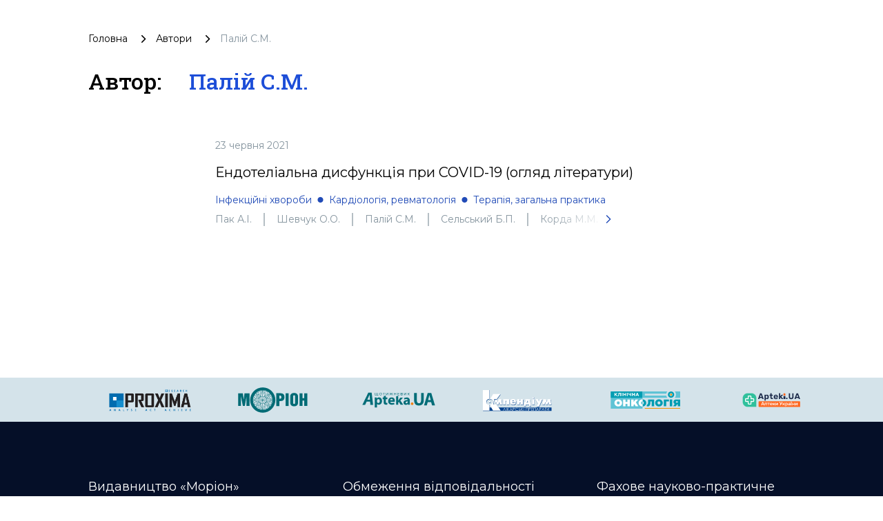

--- FILE ---
content_type: text/html; charset=utf-8
request_url: https://umj.com.ua/uk/writer/palij-s-m
body_size: 18462
content:
<!doctype html>
<html data-n-head-ssr lang="uk" data-n-head="%7B%22lang%22:%7B%22ssr%22:%22uk%22%7D%7D">
<head >
  <title>Палій С.М. | Автор | Український Медичний Часопис</title><meta data-n-head="ssr" charset="utf-8"><meta data-n-head="ssr" name="viewport" content="width=device-width, initial-scale=1"><meta data-n-head="ssr" name="format-detection" content="telephone=no"><meta data-n-head="ssr" name="apple-mobile-web-app-capable" content="yes"><meta data-n-head="ssr" name="apple-mobile-web-app-status-bar-style" content="black"><meta data-n-head="ssr" data-hid="description" name="description" content="Палій С.М. | Усі матеріали автора | Український Медичний Часопис"><meta data-n-head="ssr" data-hid="citation_journal_title" name="citation_journal_title" content="Палій С.М. | Автор | Український Медичний Часопис"><meta data-n-head="ssr" data-hid="SKYPE_TOOLBAR" name="SKYPE_TOOLBAR" content="SKYPE_TOOLBAR_PARSER_COMPATIBLE"><meta data-n-head="ssr" data-hid="robots" name="robots" content="max-snippet:-1, max-image-preview:large, max-video-preview:-1"><meta data-n-head="ssr" data-hid="og:type" property="og:type" content="article"><meta data-n-head="ssr" data-hid="og:url" property="og:url" content="/uk/writer/palij-s-m"><meta data-n-head="ssr" data-hid="twitter:card" name="twitter:card" content="summary"><meta data-n-head="ssr" data-hid="twitter:domain" name="twitter:domain" content="www.umj.com.ua"><meta data-n-head="ssr" data-hid="og:title" property="og:title" content="Палій С.М. | Автор | Український Медичний Часопис"><meta data-n-head="ssr" data-hid="og:description" property="og:description" content="Палій С.М. | Усі матеріали автора | Український Медичний Часопис"><meta data-n-head="ssr" data-hid="twitter:title" property="twitter:title" content="Палій С.М. | Автор | Український Медичний Часопис"><meta data-n-head="ssr" data-hid="citation_title" name="citation_title" content="Палій С.М. | Автор | Український Медичний Часопис"><meta data-n-head="ssr" data-hid="citation_publication_date" name="citation_publication_date" content="[object Object]"><meta data-n-head="ssr" data-hid="article:published_time" name="article:published_time" content="[object Object]"><meta data-n-head="ssr" data-hid="article:modified_time" name="article:modified_time" content=""><meta data-n-head="ssr" data-hid="og:image" property="og:image" content="/_nuxt/img/og_image.7f79475.png"><meta data-n-head="ssr" data-hid="twitter:image" property="twitter:image" content="/_nuxt/img/og_image.7f79475.png"><meta data-n-head="ssr" data-hid="og:image:width" property="og:image:width" content="200"><meta data-n-head="ssr" data-hid="og:image:height" property="og:image:height" content="200"><link data-n-head="ssr" rel="icon" type="image/x-icon" href="/favicon.ico"><link data-n-head="ssr" data-hid="canonical" rel="canonical" href="/uk/writer/palij-s-m"><link data-n-head="ssr" data-hid="pingback" rel="pingback" href="https://www.umj.com.ua/wp/xmlrpc.php"><link data-n-head="ssr" data-hid="shortcut icon" rel="shortcut icon" href="/favicon.ico"><link data-n-head="ssr" data-hid="dns-prefetch" rel="dns-prefetch" href="www.umj.com.ua"><link data-n-head="ssr" data-hid="dns-prefetch" rel="dns-prefetch" href="//cdn.jsdelivr.net"><link data-n-head="ssr" data-hid="dns-prefetch" rel="dns-prefetch" href="//ajax.googleapis.com"><link data-n-head="ssr" data-hid="dns-prefetch" rel="dns-prefetch" href="//s.w.org"><link data-n-head="ssr" data-hid="alternate" rel="alternate" type="text/html" href="/uk/writer/palij-s-m" hreflang="uk"><script data-n-head="ssr" data-hid="gtm-script">if(!window._gtm_init){window._gtm_init=1;(function(w,n,d,m,e,p){w[d]=(w[d]==1||n[d]=='yes'||n[d]==1||n[m]==1||(w[e]&&w[e][p]&&w[e][p]()))?1:0})(window,navigator,'doNotTrack','msDoNotTrack','external','msTrackingProtectionEnabled');(function(w,d,s,l,x,y){w[x]={};w._gtm_inject=function(i){if(w.doNotTrack||w[x][i])return;w[x][i]=1;w[l]=w[l]||[];w[l].push({'gtm.start':new Date().getTime(),event:'gtm.js'});var f=d.getElementsByTagName(s)[0],j=d.createElement(s);j.async=true;j.src='https://www.googletagmanager.com/gtm.js?id='+i;f.parentNode.insertBefore(j,f);};w[y]('GTM-K2BMB83')})(window,document,'script','dataLayer','_gtm_ids','_gtm_inject')}</script><script data-n-head="nuxt-jsonld" data-hid="nuxt-jsonld--319b2507" type="application/ld+json">{"@context":"https://schema.org/","@type":"BreadcrumbList","itemListElement":[{"@type":"ListItem","position":1,"name":"Головна","item":"www.umj.com.ua/uk"},{"@type":"ListItem","position":2,"name":"Автори","item":"www.umj.com.ua/uk/avtory-п"},{"@type":"ListItem","position":3,"name":"Палій С.М.","item":"www.umj.com.ua/uk/writer/palij-s-m"}]}</script><link rel="preload" href="/_nuxt/3693d81.js" as="script"><link rel="preload" href="/_nuxt/05ac319.js" as="script"><link rel="preload" href="/_nuxt/c2414bc.js" as="script"><link rel="preload" href="/_nuxt/css/52a88f6.css" as="style"><link rel="preload" href="/_nuxt/9f9785e.js" as="script"><link rel="preload" href="/_nuxt/css/3ffb59b.css" as="style"><link rel="preload" href="/_nuxt/f7b0634.js" as="script"><link rel="stylesheet" href="/_nuxt/css/52a88f6.css"><link rel="stylesheet" href="/_nuxt/css/3ffb59b.css">
  <!-- Meta Pixel Code -->
  <script>!function(e,t,n,c,o,a,f){e.fbq||(o=e.fbq=function(){o.callMethod?o.callMethod.apply(o,arguments):o.queue.push(arguments)},e._fbq||(e._fbq=o),o.push=o,o.loaded=!0,o.version="2.0",o.queue=[],(a=t.createElement(n)).async=!0,a.src="https://connect.facebook.net/en_US/fbevents.js",(f=t.getElementsByTagName(n)[0]).parentNode.insertBefore(a,f))}(window,document,"script"),fbq("init","241421671608856"),fbq("track","PageView")</script>
  <noscript><img height="1" width="1" style="display:none" src="https://www.facebook.com/tr?id=241421671608856&ev=PageView&noscript=1"></noscript>
  <!-- End Meta Pixel Code -->
</head>
<body >
<noscript data-n-head="ssr" data-hid="gtm-noscript" data-pbody="true"><iframe src="https://www.googletagmanager.com/ns.html?id=GTM-K2BMB83&" height="0" width="0" style="display:none;visibility:hidden" title="gtm"></iframe></noscript><div data-server-rendered="true" id="__nuxt"><!----><div id="__layout"><div class="default-layout"><!----> <!----> <!----> <div class="nuxt-wrapper"><!----> <div class="nuxt-content-wrapper"><div class="nuxt-content"><div class="author-page" data-v-53fc5183><div class="breadcrumbs" data-v-c36dd702 data-v-53fc5183><ul class="breadcrumbs__list" data-v-c36dd702><li class="breadcrumbs__list-item" data-v-c36dd702><a href="/uk" class="breadcrumbs__list-link nuxt-link-active" data-v-c36dd702>
        Головна
      </a></li> <li data-v-c36dd702><svg width="7" height="13" viewBox="0 0 7 13" fill="none" xmlns="http://www.w3.org/2000/svg" class="icon-breadcrumb" data-v-c36dd702><path d="M0.21875 11.8156C0.0729167 11.6697 0 11.4971 0 11.2976C0 11.0985 0.0729167 10.926 0.21875 10.7802L4.49167 6.50724L0.204167 2.21974C0.0680555 2.08363 0 1.91349 0 1.70933C0 1.50516 0.0729167 1.33016 0.21875 1.18433C0.364583 1.03849 0.53725 0.965576 0.73675 0.965576C0.935861 0.965576 1.10833 1.03849 1.25417 1.18433L6.15417 6.09891C6.2125 6.15724 6.25392 6.22044 6.27842 6.28849C6.30253 6.35655 6.31458 6.42946 6.31458 6.50724C6.31458 6.58502 6.30253 6.65794 6.27842 6.72599C6.25392 6.79405 6.2125 6.85724 6.15417 6.91558L1.23958 11.8302C1.10347 11.9663 0.935861 12.0343 0.73675 12.0343C0.53725 12.0343 0.364583 11.9614 0.21875 11.8156Z" fill="black"></path></svg></li> <li class="breadcrumbs__list-item" data-v-c36dd702><a href="/uk/avtory-%D0%BF" class="breadcrumbs__list-link" data-v-c36dd702><div data-v-c36dd702>Автори</div></a></li><li data-v-c36dd702><svg width="7" height="13" viewBox="0 0 7 13" fill="none" xmlns="http://www.w3.org/2000/svg" class="icon-breadcrumb" data-v-c36dd702><path d="M0.21875 11.8156C0.0729167 11.6697 0 11.4971 0 11.2976C0 11.0985 0.0729167 10.926 0.21875 10.7802L4.49167 6.50724L0.204167 2.21974C0.0680555 2.08363 0 1.91349 0 1.70933C0 1.50516 0.0729167 1.33016 0.21875 1.18433C0.364583 1.03849 0.53725 0.965576 0.73675 0.965576C0.935861 0.965576 1.10833 1.03849 1.25417 1.18433L6.15417 6.09891C6.2125 6.15724 6.25392 6.22044 6.27842 6.28849C6.30253 6.35655 6.31458 6.42946 6.31458 6.50724C6.31458 6.58502 6.30253 6.65794 6.27842 6.72599C6.25392 6.79405 6.2125 6.85724 6.15417 6.91558L1.23958 11.8302C1.10347 11.9663 0.935861 12.0343 0.73675 12.0343C0.53725 12.0343 0.364583 11.9614 0.21875 11.8156Z" fill="black"></path></svg></li> <li class="group breadcrumbs__list-item breadcrumbs__list-item_disable" data-v-c36dd702><div data-v-c36dd702>Палій С.М.</div></li></ul></div> <div class="flex" data-v-53fc5183><div class="author-container" data-v-53fc5183><div class="author-title-container" data-v-53fc5183><h1 class="author-title" data-v-53fc5183>
          Автор:
          <span class="author-name" data-v-53fc5183>
            Палій С.М.
          </span></h1></div></div></div> <div class="articles-item" data-v-18268115 data-v-53fc5183><img src="https://api.umj.com.ua/wp/wp-content/uploads/2021/06/5685686856856856346-1-150x150.jpg" alt="" class="articles-img" data-v-18268115> <div class="articles-item-content" data-v-18268115><div class="articles-item-date text-sm text-overlay mb-4 leading-[17px]" data-v-18268115>
      23 червня 2021
    </div> <a href="/uk/publikatsia-208852-endotelialna-disfunktsiya-pri-covid-19-oglyad-literaturi" class="articles-desc" data-v-18268115><h2 data-v-18268115>Ендотеліальна дисфункція при COVID-19 (огляд літератури)</h2></a> <div class="specialities" data-v-18268115><div class="horizontal-scroll-wrap text-auxiliary" data-v-1d9f8b22 data-v-18268115><div class="absolute w-[100px] top-[3px]" data-v-1d9f8b22><div class="horizontal-scroll-wrap__gradient-left" style="display:none;" data-v-1d9f8b22></div> <button class="magazine-article-authors__scroll-btn w-0 absolute left-[-13px] top-[2px] z-10 lg:relative" data-v-1d9f8b22><svg width="20" height="34" viewBox="0 0 20 34" fill="none" xmlns="http://www.w3.org/2000/svg" class="h-3 text-auxiliary" style="display:none;" data-v-1d9f8b22><path d="M18.4875 1.075C18.925 1.5125 19.1437 2.0305 19.1437 2.629C19.1437 3.22634 18.925 3.74375 18.4875 4.18125L5.66874 17L18.5312 29.8625C18.9396 30.2708 19.1437 30.7812 19.1437 31.3937C19.1437 32.0062 18.925 32.5313 18.4875 32.9688C18.05 33.4062 17.532 33.625 16.9335 33.625C16.3362 33.625 15.8187 33.4062 15.3812 32.9687L0.681236 18.225C0.506236 18.05 0.381986 17.8604 0.308486 17.6562C0.236154 17.4521 0.199987 17.2333 0.199987 17C0.199987 16.7667 0.236154 16.5479 0.308487 16.3438C0.381986 16.1396 0.506237 15.95 0.681236 15.775L15.425 1.03125C15.8333 0.622917 16.3362 0.418751 16.9335 0.418751C17.532 0.418751 18.05 0.637501 18.4875 1.075Z" fill="currentColor"></path></svg></button></div> <div class="horizontal-scroll" data-v-1d9f8b22><div class="horizontal-scroll__item-wrap" data-v-1d9f8b22><div class="horizontal-scroll__item" data-v-1d9f8b22><!----> <a href="/uk/speciality-infekcionnye-bolezni" class="horizontal-scroll__item-link" data-v-1d9f8b22>
          Інфекційні хвороби
        </a></div><div class="horizontal-scroll__item" data-v-1d9f8b22><div class="horizontal-scroll__item--delimiter text-[8px]" data-v-1d9f8b22>&#11044;</div> <a href="/uk/speciality-kardiologiya" class="horizontal-scroll__item-link" data-v-1d9f8b22>
          Кардіологія, ревматологія
        </a></div><div class="horizontal-scroll__item" data-v-1d9f8b22><div class="horizontal-scroll__item--delimiter text-[8px]" data-v-1d9f8b22>&#11044;</div> <a href="/uk/speciality-obshhaya-praktika" class="horizontal-scroll__item-link" data-v-1d9f8b22>
          Терапія, загальна практика
        </a></div></div></div> <div class="absolute w-[100px] right-[-25px] flex justify-end" data-v-1d9f8b22><div class="horizontal-scroll-wrap__gradient-right" style="display:none;" data-v-1d9f8b22></div> <button class="hidden md:block relative z-[3]" data-v-1d9f8b22><svg width="20" height="34" viewBox="0 0 20 34" fill="none" xmlns="http://www.w3.org/2000/svg" class="h-3 text-auxiliary" style="display:none;" data-v-1d9f8b22><path d="M1.51251 32.925C1.07501 32.4875 0.856262 31.9695 0.856262 31.371C0.856262 30.7737 1.07501 30.2562 1.51251 29.8187L14.3313 17L1.46876 4.1375C1.06043 3.72917 0.856262 3.21875 0.856262 2.60625C0.856262 1.99375 1.07501 1.46875 1.51251 1.03125C1.95001 0.59375 2.46801 0.375 3.06651 0.375C3.66385 0.375 4.18126 0.59375 4.61876 1.03125L19.3188 15.775C19.4938 15.95 19.618 16.1396 19.6915 16.3437C19.7638 16.5479 19.8 16.7667 19.8 17C19.8 17.2333 19.7638 17.4521 19.6915 17.6562C19.618 17.8604 19.4938 18.05 19.3188 18.225L4.57501 32.9687C4.16668 33.3771 3.66385 33.5812 3.06651 33.5812C2.46801 33.5812 1.95001 33.3625 1.51251 32.925Z" fill="currentColor"></path></svg></button></div></div></div> <div class="co-authorship" data-v-18268115><div class="horizontal-scroll-wrap text-overlay" data-v-1d9f8b22 data-v-18268115><div class="absolute w-[100px] top-[3px]" data-v-1d9f8b22><div class="horizontal-scroll-wrap__gradient-left" style="display:none;" data-v-1d9f8b22></div> <button class="magazine-article-authors__scroll-btn w-0 absolute left-[-13px] top-[2px] z-10 lg:relative" data-v-1d9f8b22><svg width="20" height="34" viewBox="0 0 20 34" fill="none" xmlns="http://www.w3.org/2000/svg" class="h-3 text-auxiliary" style="display:none;" data-v-1d9f8b22><path d="M18.4875 1.075C18.925 1.5125 19.1437 2.0305 19.1437 2.629C19.1437 3.22634 18.925 3.74375 18.4875 4.18125L5.66874 17L18.5312 29.8625C18.9396 30.2708 19.1437 30.7812 19.1437 31.3937C19.1437 32.0062 18.925 32.5313 18.4875 32.9688C18.05 33.4062 17.532 33.625 16.9335 33.625C16.3362 33.625 15.8187 33.4062 15.3812 32.9687L0.681236 18.225C0.506236 18.05 0.381986 17.8604 0.308486 17.6562C0.236154 17.4521 0.199987 17.2333 0.199987 17C0.199987 16.7667 0.236154 16.5479 0.308487 16.3438C0.381986 16.1396 0.506237 15.95 0.681236 15.775L15.425 1.03125C15.8333 0.622917 16.3362 0.418751 16.9335 0.418751C17.532 0.418751 18.05 0.637501 18.4875 1.075Z" fill="currentColor"></path></svg></button></div> <div class="horizontal-scroll" data-v-1d9f8b22><div class="horizontal-scroll__item-wrap" data-v-1d9f8b22><div class="horizontal-scroll__item" data-v-1d9f8b22><!----> <a href="/uk/writer/pak-a-i" class="horizontal-scroll__item-link" data-v-1d9f8b22>
          Пак А.І.
        </a></div><div class="horizontal-scroll__item" data-v-1d9f8b22><div class="horizontal-scroll__item--delimiter text-[20px]" data-v-1d9f8b22>&#65372;</div> <a href="/uk/writer/shevchuk-o-o" class="horizontal-scroll__item-link" data-v-1d9f8b22>
          Шевчук О.О.
        </a></div><div class="horizontal-scroll__item" data-v-1d9f8b22><div class="horizontal-scroll__item--delimiter text-[20px]" data-v-1d9f8b22>&#65372;</div> <a href="/uk/writer/palij-s-m" aria-current="page" class="horizontal-scroll__item-link nuxt-link-exact-active nuxt-link-active" data-v-1d9f8b22>
          Палій С.М.
        </a></div><div class="horizontal-scroll__item" data-v-1d9f8b22><div class="horizontal-scroll__item--delimiter text-[20px]" data-v-1d9f8b22>&#65372;</div> <a href="/uk/writer/selskij-b-p" class="horizontal-scroll__item-link" data-v-1d9f8b22>
          Сельський Б.П.
        </a></div><div class="horizontal-scroll__item" data-v-1d9f8b22><div class="horizontal-scroll__item--delimiter text-[20px]" data-v-1d9f8b22>&#65372;</div> <a href="/uk/writer/korda-m-m" class="horizontal-scroll__item-link" data-v-1d9f8b22>
          Корда М.М.
        </a></div></div></div> <div class="absolute w-[100px] right-[-25px] flex justify-end" data-v-1d9f8b22><div class="horizontal-scroll-wrap__gradient-right" style="display:;" data-v-1d9f8b22></div> <button class="hidden md:block relative z-[3]" data-v-1d9f8b22><svg width="20" height="34" viewBox="0 0 20 34" fill="none" xmlns="http://www.w3.org/2000/svg" class="h-3 text-auxiliary" data-v-1d9f8b22><path d="M1.51251 32.925C1.07501 32.4875 0.856262 31.9695 0.856262 31.371C0.856262 30.7737 1.07501 30.2562 1.51251 29.8187L14.3313 17L1.46876 4.1375C1.06043 3.72917 0.856262 3.21875 0.856262 2.60625C0.856262 1.99375 1.07501 1.46875 1.51251 1.03125C1.95001 0.59375 2.46801 0.375 3.06651 0.375C3.66385 0.375 4.18126 0.59375 4.61876 1.03125L19.3188 15.775C19.4938 15.95 19.618 16.1396 19.6915 16.3437C19.7638 16.5479 19.8 16.7667 19.8 17C19.8 17.2333 19.7638 17.4521 19.6915 17.6562C19.618 17.8604 19.4938 18.05 19.3188 18.225L4.57501 32.9687C4.16668 33.3771 3.66385 33.5812 3.06651 33.5812C2.46801 33.5812 1.95001 33.3625 1.51251 32.925Z" fill="currentColor"></path></svg></button></div></div></div></div> <script type="application/ld+json" data-v-18268115>{
  "@context": "https://schema.org",
  "@type": "NewsArticle",
  "mainEntityOfPage": {
    "@type": "WebPage",
    "@id": "https://api.umj.com.ua/article/208852/endotelialna-disfunktsiya-pri-covid-19-oglyad-literaturi"
  },
  "headline": "Ендотеліальна дисфункція при COVID-19 (огляд літератури)",
  "description": "<p>На сьогодні вже є неодноразові підтвердження, що SARS-CoV-2 — вірус, який призвів до пандемії COVID-19 в усьому світі, причетний до розвитку або посилення вже наявної ендотеліальної дисфункції. Основним шляхом проникнення вірусу в організм людини є рецептори ангіотензинперетворювального ферменту-2, які експресуються в тому числі на ендотеліальних клітинах. Потрапивши у клітини хазяїна, SARS-CoV-2 стимулює процеси локального запалення, внаслідок якого починають інтенсивно виділятися цитокіни, які, в свою чергу, також чинять негативний вплив на ендотелій. Активовані «цитокіновим штормом» шляхи комплементу призводять до ще більшого синтезу цитокінів, а також посиленої продукції молекул адгезії. Запальний процес в ендотеліальних клітинах стимулює прокоагулянтні, протромботичні та антифібринолітичні фактори, які згубно впливають на процес згортання крові. Окрім цього, надмірний синтез вазоконстрикторних факторів, активований ендотелієм, сприяє гіперкоагулятивним процесам в організмі. У статті розглянуто основні механізми розвитку ендотеліальної дисфункції при COVID-19. Розуміння ланок патогенезу цієї патології дасть змогу виявити певні аспекти лікування та попередження ускладнень у хворих на COVID-19, що допоможе справитися з ускладненнями та високою смертністю при цьому захворюванні.</p>\n",
  "image": "https://api.umj.com.ua/wp/wp-content/uploads/2021/06/5685686856856856346-1.jpg",
  "author": {
    "@type": "Person",
    "name": "Пак А.І.,Шевчук О.О.,Палій С.М.,Сельський Б.П.,Корда М.М."
  },
  "publisher": {
    "@type": "Organization",
    "name": "UMJ",
    "logo": {
      "@type": "ImageObject",
      "url": "https://umj.com.uaassets/img/og_image.png"
    }
  },
  "datePublished": "2021-06-23T11:01:12.000+02:00",
  "dateModified": "2021-06-30T16:09:46.000+02:00"
}</script></div> <!----></div></div> <button class="scroll-to-top-button" data-v-6b77c892><svg width="28" height="35" viewBox="0 0 28 35" fill="none" xmlns="http://www.w3.org/2000/svg" class="h-[15px] sm:h-[28px]" data-v-6b77c892><path d="M3.68831 16.2585L11.9169 8.02984L11.9169 32.5835C11.9169 32.6555 11.9206 32.7265 11.9277 32.7966C12.0344 33.8471 12.9216 34.6669 14.0002 34.6669C15.1509 34.6669 16.0836 33.7341 16.0836 32.5835L16.0836 8.02984L24.3122 16.2585C25.1259 17.072 26.4449 17.072 27.2586 16.2585C28.0721 15.4448 28.0721 14.1258 27.2586 13.3122L15.4734 1.527C14.6599 0.7135 13.3407 0.7135 12.5271 1.527L0.742026 13.3122C0.72931 13.3248 0.716809 13.3377 0.704493 13.3507C0.618276 13.4413 0.541809 13.5378 0.475076 13.639C0.0936927 14.2167 0.0301424 14.9423 0.284376 15.5693C0.386076 15.82 0.538626 16.055 0.742026 16.2585C0.754743 16.2712 0.767576 16.2837 0.780526 16.296C1.59673 17.0718 2.88743 17.0593 3.68831 16.2585Z" fill="#D4E3EA"></path></svg></button> <div class="container-content" data-v-145c1362><div class="container-logo" data-v-145c1362><a href="https://proximaresearch.com/ua/ua/" rel="nofollow noindex" target="_blank" class="min-w-[120px] mx-[30px]" data-v-145c1362><img src="/_nuxt/img/Logo_Proxima.c8fb7b6.png" alt="ПРОКСІМА логотип" class="logo-proxima" data-v-145c1362></a><a href="https://www.morion.ua/" rel="nofollow noindex" target="_blank" class="min-w-[120px] mx-[30px]" data-v-145c1362><img src="/_nuxt/img/morion-logo.0524d39.svg" alt="Моріон логотип" class="logo-morion" data-v-145c1362></a><a href="https://www.apteka.ua/" rel="nofollow noindex" target="_blank" class="min-w-[120px] mx-[30px]" data-v-145c1362><img src="/_nuxt/img/apteka-ua-logo.d407a73.svg" alt="Аптека онлайн логотип" class="logo-aptekaOnline" data-v-145c1362></a><a href="https://compendium.com.ua/uk/" rel="nofollow noindex" target="_blank" class="min-w-[120px] mx-[30px]" data-v-145c1362><img src="/_nuxt/img/compendium-logo.5335795.svg" alt="Компендіум логотип" class="logo-compendium" data-v-145c1362></a><a href="https://www.clinicaloncology.com.ua" rel="nofollow noindex" target="_blank" class="min-w-[120px] mx-[30px]" data-v-145c1362><img src="/_nuxt/img/clinical-oncology-logo.568cf18.svg" alt="Клінічна онкологія логотип" class="logo-clinicalOncology" data-v-145c1362></a><a href="https://apteki.ua/uk/" rel="nofollow noindex" target="_blank" class="min-w-[120px] mx-[30px]" data-v-145c1362><img src="/_nuxt/img/apteki-ua-logo.893a7bc.svg" alt="Аптекі логотип" class="logo-apteki" data-v-145c1362></a></div></div> <footer class="footer" data-v-70941c02><div class="container-content" data-v-70941c02><div class="footer-content" data-v-70941c02><p class="footer-content-desc" data-v-70941c02>Видавництво «Моріон»</p> <p class="footer-content-desc" data-v-70941c02>Редакція і видавництво: 02072, м. Київ, просп. Бажана 10А</p> <p class="footer-content-desc" data-v-70941c02>+380 (44) 585-97-10</p></div> <div class="footer-content" data-v-70941c02><a href="https://disclaimer.morion.ua/" target="_blank" class="footer-content-desc" data-v-70941c02>
        Обмеження відповідальності
      </a></div> <div class="footer-content" data-v-70941c02><p class="footer-content-desc" data-v-70941c02>
        Фахове науково-практичне видання для спеціалістів сфери охорони здоров'я
      </p> <div class="container-icons" data-v-70941c02><a href="https://www.facebook.com/ukrmedjournal/" rel="nofollow noindex" target="_blank" class="footer-link" data-v-70941c02><svg width="24" height="24" viewBox="0 0 24 24" fill="none" xmlns="http://www.w3.org/2000/svg" class="footer-icon" data-v-70941c02><path d="M22 12C22 6.48 17.52 2 12 2C6.48 2 2 6.48 2 12C2 16.84 5.44 20.87 10 21.8V15H8V12H10V9.5C10 7.57 11.57 6 13.5 6H16V9H14C13.45 9 13 9.45 13 10V12H16V15H13V21.95C18.05 21.45 22 17.19 22 12Z" fill="white"></path></svg></a> <a href="https://t.me/ukrmedjournal" rel="nofollow noindex" target="_blank" class="footer-link" data-v-70941c02><svg width="24" height="24" viewBox="0 0 24 24" fill="none" xmlns="http://www.w3.org/2000/svg" class="footer-icon" data-v-70941c02><path d="M12 2C6.48 2 2 6.48 2 12C2 17.52 6.48 22 12 22C17.52 22 22 17.52 22 12C22 6.48 17.52 2 12 2ZM16.64 8.8C16.49 10.38 15.84 14.22 15.51 15.99C15.37 16.74 15.09 16.99 14.83 17.02C14.25 17.07 13.81 16.64 13.25 16.27C12.37 15.69 11.87 15.33 11.02 14.77C10.03 14.12 10.67 13.76 11.24 13.18C11.39 13.03 13.95 10.7 14 10.49C14.0069 10.4582 14.006 10.4252 13.9973 10.3938C13.9886 10.3624 13.9724 10.3337 13.95 10.31C13.89 10.26 13.81 10.28 13.74 10.29C13.65 10.31 12.25 11.24 9.52 13.08C9.12 13.35 8.76 13.49 8.44 13.48C8.08 13.47 7.4 13.28 6.89 13.11C6.26 12.91 5.77 12.8 5.81 12.45C5.83 12.27 6.08 12.09 6.55 11.9C9.47 10.63 11.41 9.79 12.38 9.39C15.16 8.23 15.73 8.03 16.11 8.03C16.19 8.03 16.38 8.05 16.5 8.15C16.6 8.23 16.63 8.34 16.64 8.42C16.63 8.48 16.65 8.66 16.64 8.8Z" fill="white"></path></svg></a> <a href="https://invite.viber.com/?g2=AQBDuGI8D25MtUjMHiQHCfmXbBLPmXQcxv668BPRjdadJtLv%2Ft0CtX%2Fv2pkqzL0W&amp;lang=uk" rel="nofollow noindex" target="_blank" class="footer-link" data-v-70941c02><svg width="24" height="24" viewBox="0 0 24 27" fill="none" xmlns="http://www.w3.org/2000/svg" class="footer-icon" data-v-70941c02><path d="M14.5434 0.6875H9.41845C4.45115 0.6875 0.449707 4.68894 0.449707 9.65624V13.5C0.449707 16.9692 2.44057 20.1231 5.5747 21.6014V25.8985C5.5747 26.1154 5.77182 26.3125 6.02807 26.3125C6.12663 26.3125 6.24489 26.2731 6.32374 26.1942L10.0295 22.4687H14.5434C19.5107 22.4687 23.5122 18.4673 23.5122 13.5V9.65624C23.5122 4.68894 19.5107 0.6875 14.5434 0.6875ZM17.9141 17.5014L16.6329 18.7827C15.2531 20.1231 11.705 18.5856 8.57085 15.3923C5.43672 12.199 4.0372 8.59182 5.35788 7.25144L6.63913 5.97019C7.15163 5.49711 7.9598 5.51682 8.4723 6.00961L10.3252 7.94134C10.7983 8.45384 10.7983 9.22259 10.2858 9.73509C10.1478 9.87307 9.99008 9.95192 9.81268 10.0308C9.1622 10.2279 8.8271 10.8586 8.9848 11.5091C9.30018 12.9284 11.0939 14.7024 12.454 15.0572C13.0848 15.2149 13.7353 14.8601 13.9521 14.249C14.1689 13.6183 14.8785 13.2635 15.5487 13.4803C15.7458 13.5394 15.9035 13.6774 16.0612 13.7957L17.9141 15.7274C18.3872 16.2005 18.3872 16.9889 17.9141 17.5014ZM13.1242 6.77836C12.9862 6.77836 12.868 6.77836 12.7497 6.81778C12.5329 6.85721 12.2963 6.6798 12.2766 6.42355C12.2569 6.1673 12.4146 5.97019 12.6511 5.95048C12.8088 5.91105 12.9665 5.91105 13.1242 5.91105C15.4896 5.91105 17.3819 7.84278 17.4213 10.1687C17.4213 10.3264 17.4213 10.4841 17.3819 10.6418C17.3425 10.8586 17.1651 11.0558 16.9088 11.0163C16.6526 10.9769 16.4949 10.7995 16.5343 10.5433C16.5343 10.4053 16.5737 10.287 16.5737 10.1687C16.554 8.31586 15.0165 6.77836 13.1242 6.77836ZM15.6867 10.2082C15.6473 10.425 15.4699 10.6221 15.2136 10.5827C15.0165 10.5433 14.8391 10.3856 14.8391 10.2082C14.8391 9.28172 14.0704 8.51297 13.1439 8.51297C12.9271 8.5524 12.6906 8.35528 12.6709 8.11874C12.6314 7.90192 12.8285 7.66538 13.0454 7.64567H13.1045C14.5829 7.64567 15.6867 8.78894 15.6867 10.2082ZM18.9588 11.5683C18.9194 11.7851 18.7026 11.9428 18.4858 11.9231C18.2689 11.9034 18.1112 11.6668 18.1309 11.45C18.1309 11.4106 18.1309 11.4106 18.1309 11.3909C18.2295 11.0163 18.2689 10.6221 18.2689 10.2082C18.2689 7.38942 15.9627 5.08317 13.1439 5.08317C13.0059 5.08317 12.8877 5.08317 12.7694 5.08317C12.5526 5.12259 12.316 4.92548 12.316 4.68894C12.2766 4.47211 12.4737 4.23557 12.6906 4.23557C12.8483 4.23557 13.0059 4.19615 13.1439 4.19615C16.4358 4.19615 19.1362 6.87692 19.1362 10.1885C19.1165 10.6418 19.0574 11.1346 18.9588 11.5683Z" fill="white"></path></svg></a> <a href="https://twitter.com/ukrmedjournal" rel="nofollow noindex" target="_blank" class="footer-link" data-v-70941c02><svg width="22" height="22" viewBox="0 0 22 22" fill="none" xmlns="http://www.w3.org/2000/svg" class="footer-icon" data-v-70941c02><path fill-rule="evenodd" clip-rule="evenodd" d="M0 11C0 4.92456 4.92456 0 11 0C17.0754 0 22 4.92456 22 11C22 17.0748 17.0754 22 11 22C4.92456 22 0 17.0748 0 11ZM10.8247 8.65563C10.7463 7.53294 11.4373 6.50719 12.5304 6.10913C12.9333 5.9675 13.6153 5.94963 14.0621 6.07338C14.2374 6.12631 14.5688 6.30369 14.8053 6.4625L15.2336 6.75538L15.7059 6.60481C15.9686 6.52575 16.3185 6.39306 16.4759 6.30438C16.6244 6.22531 16.7557 6.18131 16.7557 6.20744C16.7557 6.35731 16.4319 6.87019 16.1611 7.15344C15.7933 7.5515 15.8984 7.58656 16.6416 7.32119C17.0871 7.17063 17.0968 7.17063 17.0087 7.33906C16.9558 7.42706 16.6849 7.73644 16.3962 8.01969C15.9067 8.50575 15.8806 8.55869 15.8806 8.96569C15.8806 9.59338 15.5836 10.9024 15.2859 11.6181C14.7345 12.9628 13.5541 14.3516 12.3729 15.0501C10.7113 16.0311 8.49819 16.2793 6.63506 15.7046C6.01494 15.5093 4.94725 15.0143 4.94725 14.9263C4.94725 14.8995 5.27106 14.8644 5.665 14.8555C6.48725 14.839 7.3095 14.6094 8.00937 14.2017L8.48169 13.9184L7.93925 13.7328C7.16925 13.4674 6.47831 12.8569 6.30369 12.2822C6.25075 12.0959 6.26863 12.0869 6.75813 12.0869L7.26619 12.0794L6.83719 11.8759C6.32981 11.6188 5.86644 11.1863 5.63888 10.7436C5.4725 10.4246 5.26281 9.62019 5.324 9.55831C5.34119 9.5315 5.52544 9.58444 5.73513 9.65525C6.33806 9.87594 6.41713 9.823 6.06719 9.45175C5.41131 8.77938 5.20988 7.77975 5.52475 6.83375L5.67256 6.40956L6.25006 6.98431C7.43119 8.14275 8.822 8.83231 10.4136 9.03581L10.8508 9.08875L10.8247 8.65563Z" fill="white"></path></svg></a></div></div></div></footer></div> <!----></div> <!----> <!----></div></div></div><script>window.__NUXT__=(function(a,b,c,d,e,f,g,h,i,j,k,l,m,n,o,p,q,r,s,t,u,v,w,x,y,z,A,B,C,D,E,F,G,H,I,J,K,L,M,N,O,P,Q,R,S,T,U,V,W,X,Y,Z,_,$,aa,ab,ac,ad,ae,af,ag,ah,ai,aj,ak,al,am,an,ao,ap,aq,ar,as,at,au,av,aw,ax,ay,az,aA,aB,aC,aD,aE,aF,aG,aH,aI,aJ,aK,aL,aM,aN,aO,aP,aQ,aR,aS,aT,aU,aV,aW,aX,aY,aZ,a_,a$,ba,bb,bc,bd,be,bf,bg,bh,bi,bj,bk,bl,bm,bn,bo,bp,bq,br,bs,bt,bu,bv,bw,bx,by,bz,bA,bB,bC,bD,bE,bF,bG,bH,bI,bJ,bK,bL,bM,bN,bO,bP,bQ,bR,bS,bT,bU,bV,bW,bX,bY,bZ,b_,b$,ca,cb,cc,cd,ce,cf,cg,ch,ci,cj,ck,cl,cm,cn,co,cp,cq,cr,cs,ct,cu,cv,cw,cx,cy,cz,cA,cB,cC,cD,cE,cF,cG,cH,cI,cJ,cK,cL,cM,cN,cO,cP,cQ,cR,cS,cT,cU,cV,cW,cX,cY,cZ,c_,c$,da,db,dc,dd,de,df,dg,dh,di,dj,dk,dl,dm,dn,do0,dp,dq,dr,ds,dt,du,dv,dw,dx,dy,dz,dA,dB,dC,dD,dE,dF,dG,dH,dI,dJ,dK,dL,dM,dN,dO,dP,dQ,dR,dS,dT,dU,dV,dW,dX,dY,dZ,d_,d$,ea,eb,ec,ed,ee,ef,eg,eh,ei,ej,ek,el,em,en,eo,ep,eq,er,es,et,eu,ev,ew,ex,ey,ez,eA,eB,eC,eD,eE,eF,eG,eH,eI,eJ,eK,eL,eM,eN,eO,eP,eQ,eR,eS,eT,eU,eV,eW,eX,eY,eZ,e_,e$,fa){return {layout:"default",data:[{writerName:Z,translations:[{locale:e,id:128158,slug:"paliy-s-m"}],articlesItems:[{id:208852,date:"2021-06-23T11:01:12",date_gmt:"2021-06-23T08:01:12",guid:{rendered:"https:\u002F\u002Fwww.umj.com.ua\u002F?p=208852"},modified:"2021-06-30T16:09:46",modified_gmt:"2021-06-30T13:09:46",visit_count:"6450",slug:"endotelialna-disfunktsiya-pri-covid-19-oglyad-literaturi",status:"publish",type:"post",link:"https:\u002F\u002Fapi.umj.com.ua\u002Farticle\u002F208852\u002Fendotelialna-disfunktsiya-pri-covid-19-oglyad-literaturi",title:{rendered:"Ендотеліальна дисфункція при COVID-19 (огляд літератури)"},excerpt:{rendered:"\u003Cp\u003EНа сьогодні вже є неодноразові підтвердження, що SARS-CoV-2 — вірус, який призвів до пандемії COVID-19 в усьому світі, причетний до розвитку або посилення вже наявної ендотеліальної дисфункції. Основним шляхом проникнення вірусу в організм людини є рецептори ангіотензинперетворювального ферменту-2, які експресуються в тому числі на ендотеліальних клітинах. Потрапивши у клітини хазяїна, SARS-CoV-2 стимулює процеси локального запалення, внаслідок якого починають інтенсивно виділятися цитокіни, які, в свою чергу, також чинять негативний вплив на ендотелій. Активовані «цитокіновим штормом» шляхи комплементу призводять до ще більшого синтезу цитокінів, а також посиленої продукції молекул адгезії. Запальний процес в ендотеліальних клітинах стимулює прокоагулянтні, протромботичні та антифібринолітичні фактори, які згубно впливають на процес згортання крові. Окрім цього, надмірний синтез вазоконстрикторних факторів, активований ендотелієм, сприяє гіперкоагулятивним процесам в організмі. У статті розглянуто основні механізми розвитку ендотеліальної дисфункції при COVID-19. Розуміння ланок патогенезу цієї патології дасть змогу виявити певні аспекти лікування та попередження ускладнень у хворих на COVID-19, що допоможе справитися з ускладненнями та високою смертністю при цьому захворюванні.\u003C\u002Fp\u003E\n",protected:g},author:m,featured_media:_,comment_status:"open",ping_status:"closed",sticky:g,template:a,format:"standard",meta:{DOI:a,UDC:a},categories:[m],tags:[$,G,H,I],"ICD-10":[],Specialty:[],magazine:[aa,J],speciality:[n,r,s],writer:[ab,ac,ad,ae,af],organization:[ag],images:{id:_,alt_text:a,media_type:"image",media_details:{width:ah,height:ah,file:"2021\u002F06\u002F5685686856856856346-1.jpg",sizes:{thumbnail:{file:"5685686856856856346-1-150x150.jpg",width:ai,height:ai,"mime-type":x,source_url:"https:\u002F\u002Fapi.umj.com.ua\u002Fwp\u002Fwp-content\u002Fuploads\u002F2021\u002F06\u002F5685686856856856346-1-150x150.jpg"},medium:{file:"5685686856856856346-1-250x250.jpg",width:aj,height:aj,"mime-type":x,source_url:"https:\u002F\u002Fapi.umj.com.ua\u002Fwp\u002Fwp-content\u002Fuploads\u002F2021\u002F06\u002F5685686856856856346-1-250x250.jpg"},"post-thumbnail":{file:"5685686856856856346-1-50x50.jpg",width:m,height:m,"mime-type":x,source_url:"https:\u002F\u002Fapi.umj.com.ua\u002Fwp\u002Fwp-content\u002Fuploads\u002F2021\u002F06\u002F5685686856856856346-1-50x50.jpg"},"online-thumbnail":{file:"5685686856856856346-1-339x339.jpg",width:ak,height:ak,"mime-type":x,source_url:"https:\u002F\u002Fapi.umj.com.ua\u002Fwp\u002Fwp-content\u002Fuploads\u002F2021\u002F06\u002F5685686856856856346-1-339x339.jpg"}}},source_url:"https:\u002F\u002Fapi.umj.com.ua\u002Fwp\u002Fwp-content\u002Fuploads\u002F2021\u002F06\u002F5685686856856856346-1.jpg"},lang:b,translation:[{locale:e,id:208861,slug:"endothelial-dysfunction-in-covid-19-literature-review"}],writers_details:[{term_id:ac,name:"Пак А.І.",slug:"pak-a-i",term_taxonomy_id:128166,taxonomy:t,description:a},{term_id:af,name:"Шевчук О.О.",slug:"shevchuk-o-o",term_taxonomy_id:128168,taxonomy:t,description:a},{term_id:ad,name:Z,slug:"palij-s-m",term_taxonomy_id:128170,taxonomy:t,description:a},{term_id:ae,name:"Сельський Б.П.",slug:"selskij-b-p",term_taxonomy_id:128172,taxonomy:t,description:a},{term_id:ab,name:"Корда М.М.",slug:"korda-m-m",term_taxonomy_id:128174,taxonomy:t,description:a}],specialties_details:[{term_id:n,name:al,slug:K,term_taxonomy_id:n,taxonomy:f,description:a},{term_id:r,name:am,slug:L,term_taxonomy_id:r,taxonomy:f,description:a},{term_id:s,name:an,slug:M,term_taxonomy_id:s,taxonomy:f,description:a}],categories_details:[{term_id:m,name:ao,slug:N,term_taxonomy_id:m,taxonomy:h,description:a}],magazine_details:[{term_id:J,name:"Публікації",slug:"online",term_taxonomy_id:J,taxonomy:ap,description:"Електронна публікація"},{term_id:aa,name:aq,slug:aq,term_taxonomy_id:128474,taxonomy:ap,description:"3(143) – V\u002FVI 2021"}],organizations_details:[{term_id:ag,name:"Тернопільський національний медичний університет ім. І.Я. Горбачевського, Тернопіль, Україна",slug:"ternopilskij-natsionalnij-medichnij-universitet-imeni-i-ya-gorbachevskogo-moz-ukrayini-ternopil-ukrayina",term_taxonomy_id:128162,taxonomy:"organization",description:a}],"ICD-10_details":[],tag_details:[{term_id:$,name:"COVID-19",slug:"covid-19",term_taxonomy_id:112899,taxonomy:y,description:a},{term_id:G,name:"гемостаз",slug:"gemostaz",term_taxonomy_id:G,taxonomy:y,description:a},{term_id:H,name:"ендотеліальна дисфункція",slug:"endotelialna-disfunkciya",term_taxonomy_id:H,taxonomy:y,description:a},{term_id:I,name:"цитокіни",slug:"citokini",term_taxonomy_id:I,taxonomy:y,description:a}],attachment:{pdf:"https:\u002F\u002Fapi.umj.com.ua\u002Fwp\u002Fwp-content\u002Fuploads\u002F2021\u002F06\u002F5002.pdf"},seo:[]}],totalArticles:"1",listPages:i,numberPages:i}],fetch:{},error:ar,state:{rubricsUk:[{id:as,count:O,description:a,link:"https:\u002F\u002Fapi.umj.com.ua\u002Fcategory\u002Fz-turbotoyu-pro-zdorov-ya-zhinki",name:"З турботою про здоров'я жінки",slug:at,taxonomy:h,parent:c,order:d,meta:{top:au},lang:b,translation:[{locale:e,id:av,slug:aw}]},{id:152626,count:j,description:a,link:"https:\u002F\u002Fapi.umj.com.ua\u002Fcategory\u002Fars-medicina",name:"Ars medicina",slug:"ars-medicina",taxonomy:h,parent:c,order:d,meta:{top:g},lang:b,translation:[]},{id:P,count:1961,description:a,link:"https:\u002F\u002Fapi.umj.com.ua\u002Fcategory\u002Faktualni-pitannya",name:"Актуальні питання",slug:ax,taxonomy:h,parent:c,order:l,meta:{top:g},lang:b,translation:[{locale:e,id:ay,slug:az}]},{id:152962,count:j,description:a,link:"https:\u002F\u002Fapi.umj.com.ua\u002Fcategory\u002Farterialna-gipertenziya",name:"Артеріальна гіпертензія",slug:"arterialna-gipertenziya",taxonomy:h,parent:c,order:d,meta:{top:g},lang:b,translation:[]},{id:aA,count:193,description:a,link:"https:\u002F\u002Fapi.umj.com.ua\u002Fcategory\u002Fdistancionnoe-obuchenie",name:"Архівні заходи",slug:aB,taxonomy:h,parent:c,order:j,meta:{top:g},lang:b,translation:[{locale:e,id:aC,slug:aD}]},{id:aE,count:416,description:a,link:"https:\u002F\u002Fapi.umj.com.ua\u002Fcategory\u002Fbez-rubriki-ru",name:"Без рубрики",slug:aF,taxonomy:h,parent:c,order:p,meta:{top:g},lang:b,translation:[{locale:e,id:i,slug:aG}]},{id:152453,count:i,description:a,link:"https:\u002F\u002Fapi.umj.com.ua\u002Fcategory\u002Fvagitnist",name:"Вагітність",slug:"vagitnist",taxonomy:h,parent:c,order:d,meta:{top:g},lang:b,translation:[]},{id:Q,count:66,description:a,link:"https:\u002F\u002Fapi.umj.com.ua\u002Fcategory\u002Fsluchaj-iz-praktiki",name:"Випадок з практики",slug:aH,taxonomy:h,parent:c,order:q,meta:{top:g},lang:b,translation:[{locale:e,id:aI,slug:aJ}]},{id:152429,count:i,description:a,link:"https:\u002F\u002Fapi.umj.com.ua\u002Fcategory\u002Fdislipidemiya-2",name:"Дисліпідемія",slug:"dislipidemiya-2",taxonomy:h,parent:c,order:d,meta:{top:g},lang:b,translation:[]},{id:aK,count:k,description:a,link:"https:\u002F\u002Fapi.umj.com.ua\u002Fcategory\u002Finsult",name:"Інсульт",slug:aL,taxonomy:h,parent:c,order:d,meta:{top:g},lang:b,translation:[{locale:e,id:aM,slug:aN}]},{id:135987,count:j,description:a,link:"https:\u002F\u002Fapi.umj.com.ua\u002Fcategory\u002Finterv-yu",name:"Інтерв'ю з експертом",slug:"interv-yu",taxonomy:h,parent:c,order:z,meta:{top:g},lang:b,translation:[]},{id:aO,count:36,description:a,link:"https:\u002F\u002Fapi.umj.com.ua\u002Fcategory\u002Fistoriya-mediciny",name:"Історія медицини",slug:aP,taxonomy:h,parent:c,order:u,meta:{top:g},lang:b,translation:[{locale:e,id:aQ,slug:aR}]},{id:19737,count:A,description:a,link:"https:\u002F\u002Fapi.umj.com.ua\u002Fcategory\u002Fklinichni-doslidzhennya",name:"Клінічні дослідження",slug:"klinichni-doslidzhennya",taxonomy:h,parent:c,order:o,meta:{top:g},lang:b,translation:[]},{id:aS,count:287,description:a,link:"https:\u002F\u002Fapi.umj.com.ua\u002Fcategory\u002Fklinichni-nastanovi-rekomendatsiyi-protokoli",name:"Клінічні настанови, рекомендації, протоколи",slug:aT,taxonomy:h,parent:c,order:v,meta:{top:g},lang:b,translation:[{locale:e,id:aU,slug:aV}]},{id:m,count:9266,description:a,link:"https:\u002F\u002Fapi.umj.com.ua\u002Fcategory\u002Fvrachu-praktiku",name:ao,slug:N,taxonomy:h,parent:c,order:B,meta:{top:g},lang:b,translation:[{locale:e,id:aW,slug:aX}]},{id:aY,count:aZ,description:a,link:"https:\u002F\u002Fapi.umj.com.ua\u002Fcategory\u002Fmedicinskaya-etika",name:"Медична етика",slug:a_,taxonomy:h,parent:c,order:n,meta:{top:g},lang:b,translation:[{locale:e,id:a$,slug:ba}]},{id:bb,count:k,description:a,link:"https:\u002F\u002Fapi.umj.com.ua\u002Fcategory\u002Fmedichna-nauka",name:bc,slug:R,taxonomy:h,parent:c,meta:{top:g},lang:b,translation:[{locale:e,id:bd,slug:be}]},{id:C,count:134,description:a,link:"https:\u002F\u002Fapi.umj.com.ua\u002Fcategory\u002Fmedicinskoe-pravo",name:bf,slug:D,taxonomy:h,parent:c,order:r,meta:{top:g},lang:b,translation:[{locale:e,id:bg,slug:E}]},{id:bh,count:i,description:a,link:"https:\u002F\u002Fapi.umj.com.ua\u002Fcategory\u002Fmenedzhment-bolyu",name:"Менеджмент болю",slug:bi,taxonomy:h,parent:c,order:d,meta:{top:g},lang:b,translation:[{locale:e,id:bj,slug:bk}]},{id:15313,count:P,description:a,link:"https:\u002F\u002Fapi.umj.com.ua\u002Fcategory\u002Fmenedzhment-marketing",name:"Менеджмент, маркетинг",slug:"menedzhment-marketing",taxonomy:h,parent:c,order:O,meta:{top:g},lang:b,translation:[]},{id:bl,count:i,description:a,link:"https:\u002F\u002Fapi.umj.com.ua\u002Fcategory\u002Fmizhdistsiplinarni-pitannya",name:"Міждисциплінарні питання",slug:bm,taxonomy:h,parent:c,order:d,meta:{top:g},lang:b,translation:[{locale:e,id:bn,slug:bo}]},{id:bp,count:z,description:a,link:"https:\u002F\u002Fapi.umj.com.ua\u002Fcategory\u002Fmizhdisciplinarni-pytannia-gepatologiya",name:"Міждисциплінарні питання. Гепатологія",slug:bq,taxonomy:h,parent:c,order:i,meta:{top:g},lang:b,translation:[{locale:e,id:br,slug:bs}]},{id:152437,count:i,description:a,link:"https:\u002F\u002Fapi.umj.com.ua\u002Fcategory\u002Fmiokardit-perikardit",name:"Міокардит, перикардит",slug:"miokardit-perikardit",taxonomy:h,parent:c,order:d,meta:{top:g},lang:b,translation:[]},{id:bt,count:37,description:a,link:"https:\u002F\u002Fapi.umj.com.ua\u002Fcategory\u002Fna-styke-specialnostej",name:"На стику спеціальностей",slug:"na-styke-specialnostej",taxonomy:h,parent:c,order:aZ,meta:{top:g},lang:b,translation:[]},{id:152968,count:i,description:a,link:"https:\u002F\u002Fapi.umj.com.ua\u002Fcategory\u002Fnastanovi",name:"Настанови",slug:"nastanovi",taxonomy:h,parent:c,order:d,meta:{top:g},lang:b,translation:[]},{id:138739,count:l,description:a,link:"https:\u002F\u002Fapi.umj.com.ua\u002Fcategory\u002Fnekrolog",name:"Некролог",slug:"nekrolog",taxonomy:h,parent:c,order:S,meta:{top:g},lang:b,translation:[]},{id:44,count:530,description:a,link:"https:\u002F\u002Fapi.umj.com.ua\u002Fcategory\u002Forganizaciya-zdravooxraneniya",name:bu,slug:T,taxonomy:h,parent:c,order:U,meta:{top:g},lang:b,translation:[]},{id:bv,count:1638,description:a,link:"https:\u002F\u002Fapi.umj.com.ua\u002Fcategory\u002Foriginalnye-issledovaniya",name:"Оригінальні дослідження",slug:bw,taxonomy:h,parent:c,order:w,meta:{top:g},lang:b,translation:[{locale:e,id:bx,slug:by}]},{id:bz,count:8926,description:a,link:"https:\u002F\u002Fapi.umj.com.ua\u002Fcategory\u002Fsobytiya-i-kommentarii",name:"Події та коментарі",slug:bA,taxonomy:h,parent:c,order:V,meta:{top:g},lang:b,translation:[{locale:e,id:bB,slug:bC}]},{id:153486,count:o,description:a,link:"https:\u002F\u002Fapi.umj.com.ua\u002Fcategory\u002Fprovidni-novini-kardiologiyi",name:"Провідні новини кардіології",slug:"providni-novini-kardiologiyi",taxonomy:h,parent:c,order:d,meta:{top:g},lang:b,translation:[]},{id:152497,count:p,description:a,link:"https:\u002F\u002Fapi.umj.com.ua\u002Fcategory\u002Fprofilaktika",name:"Профілактика",slug:"profilaktika",taxonomy:h,parent:c,order:d,meta:{top:g},lang:b,translation:[]},{id:bD,count:o,description:a,link:"https:\u002F\u002Fapi.umj.com.ua\u002Fcategory\u002Fpsihichne-zdorovya",name:"Психічне здоров'я",slug:bE,taxonomy:h,parent:c,order:W,meta:{top:g},lang:b,translation:[{locale:e,id:bF,slug:bG}]},{id:139426,count:l,description:a,link:"https:\u002F\u002Fapi.umj.com.ua\u002Fcategory\u002Fratsionalna-antibiotikoterapiya",name:"Раціональна антибіотикотерапія",slug:"ratsionalna-antibiotikoterapiya",taxonomy:h,parent:c,order:k,meta:{top:g},lang:b,translation:[]},{id:49,count:26,description:a,link:"https:\u002F\u002Fapi.umj.com.ua\u002Fcategory\u002Fredakcionnaya-informaciya",name:"Редакційна інформація",slug:"redakcionnaya-informaciya",taxonomy:h,parent:c,order:A,meta:{top:g},lang:b,translation:[]},{id:bH,count:k,description:a,link:"https:\u002F\u002Fapi.umj.com.ua\u002Fcategory\u002Frespiratornij-fokus",name:"Респіраторний фокус",slug:bI,taxonomy:h,parent:c,order:d,meta:{top:g},lang:b,translation:[{locale:e,id:bJ,slug:bK}]},{id:bL,count:v,description:a,link:"https:\u002F\u002Fapi.umj.com.ua\u002Fcategory\u002Frecenzii",name:"Рецензії",slug:bM,taxonomy:h,parent:c,order:X,meta:{top:g},lang:b,translation:[{locale:e,id:bN,slug:bO}]},{id:153012,count:i,description:a,link:"https:\u002F\u002Fapi.umj.com.ua\u002Fcategory\u002Frobochi-instrumenti",name:"Робочі інструменти",slug:"robochi-instrumenti",taxonomy:h,parent:c,order:d,meta:{top:g},lang:b,translation:[]},{id:152602,count:k,description:a,link:"https:\u002F\u002Fapi.umj.com.ua\u002Fcategory\u002Fsuchasna-ginekologiya-vikliki-ta-rishennya",name:"Сучасна гінекологія. Виклики та рішення",slug:"suchasna-ginekologiya-vikliki-ta-rishennya",taxonomy:h,parent:c,order:d,meta:{top:g},lang:b,translation:[]},{id:152976,count:l,description:a,link:"https:\u002F\u002Fapi.umj.com.ua\u002Fcategory\u002Fshtuchnij-intelekt",name:"Штучний інтелект",slug:"shtuchnij-intelekt",taxonomy:h,parent:c,order:d,meta:{top:g},lang:b,translation:[]}],specialitiesUk:[{id:bP,count:B,description:a,link:"https:\u002F\u002Fapi.umj.com.ua\u002Farticle\u002Fspeciality\u002Fvijskova-medytsyna",name:"Військова медицина",slug:bQ,taxonomy:f,parent:c,meta:[],lang:b,translation:[{locale:e,id:bR,slug:bS}]},{id:141716,count:k,description:a,link:"https:\u002F\u002Fapi.umj.com.ua\u002Farticle\u002Fspeciality\u002Flikaryu-infektsionistu",name:"Лікарю-інфекціоністу",slug:"likaryu-infektsionistu",taxonomy:f,parent:c,meta:[],lang:b,translation:[]},{id:bT,count:bU,description:a,link:"https:\u002F\u002Fapi.umj.com.ua\u002Farticle\u002Fspeciality\u002Fflebologiya",name:"Флебологія",slug:bV,taxonomy:f,parent:c,meta:[],lang:b,translation:[{locale:e,id:bW,slug:bX}]},{id:u,count:2984,description:a,link:"https:\u002F\u002Fapi.umj.com.ua\u002Farticle\u002Fspeciality\u002Fakusherstvo-i-ginekologiya",name:"Акушерство і гінекологія",slug:bY,taxonomy:f,parent:c,order:d,meta:[],lang:b,translation:[{locale:e,id:bZ,slug:b_}]},{id:150931,count:k,description:a,link:"https:\u002F\u002Fapi.umj.com.ua\u002Farticle\u002Fspeciality\u002Falergichni-zaxvoryuvannya",name:"Алергічні захворювання",slug:"alergichni-zaxvoryuvannya",taxonomy:f,parent:c,order:d,meta:[],lang:b,translation:[]},{id:X,count:2455,description:a,link:"https:\u002F\u002Fapi.umj.com.ua\u002Farticle\u002Fspeciality\u002Fpulmonologiya",name:"Алергологія та пульмонологія",slug:b$,taxonomy:f,parent:c,order:d,meta:[],lang:b,translation:[{locale:e,id:ca,slug:cb}]},{id:29886,count:983,description:a,link:"https:\u002F\u002Fapi.umj.com.ua\u002Farticle\u002Fspeciality\u002Fangiologiya",name:"Ангіологія",slug:"angiologiya",taxonomy:f,parent:c,order:d,meta:[],lang:b,translation:[]},{id:120028,count:bU,description:a,link:"https:\u002F\u002Fapi.umj.com.ua\u002Farticle\u002Fspeciality\u002Fandrologiya",name:"Андрология",slug:"andrologiya",taxonomy:f,parent:c,order:d,meta:[],lang:b,translation:[]},{id:cc,count:2435,description:a,link:"https:\u002F\u002Fapi.umj.com.ua\u002Farticle\u002Fspeciality\u002Fintensivnaya-terapiya-2",name:"Анестезіологія та інтенсивна терапія",slug:cd,taxonomy:f,parent:c,order:d,meta:[],lang:b,translation:[{locale:e,id:ce,slug:cf}]},{id:127096,count:285,description:a,link:"https:\u002F\u002Fapi.umj.com.ua\u002Farticle\u002Fspeciality\u002Fvikladachi",name:"Викладачі",slug:"vikladachi",taxonomy:f,parent:c,order:d,meta:[],lang:b,translation:[]},{id:q,count:2515,description:a,link:"https:\u002F\u002Fapi.umj.com.ua\u002Farticle\u002Fspeciality\u002Fgastroenterologiya",name:"Гастроентерологія",slug:cg,taxonomy:f,parent:c,order:d,meta:[],lang:b,translation:[{locale:e,id:ch,slug:ci}]},{id:cj,count:q,description:a,link:"https:\u002F\u002Fapi.umj.com.ua\u002Farticle\u002Fspeciality\u002Fgenetika",name:"Генетика",slug:ck,taxonomy:f,parent:c,order:d,meta:[],lang:b,translation:[{locale:e,id:cl,slug:cm}]},{id:cn,count:1516,description:a,link:"https:\u002F\u002Fapi.umj.com.ua\u002Farticle\u002Fspeciality\u002Fmedicinskaya-genetika",name:"Генетична та регенеративна медицина",slug:co,taxonomy:f,parent:c,order:d,meta:[],lang:b,translation:[{locale:e,id:cp,slug:cq}]},{id:cr,count:w,description:a,link:"https:\u002F\u002Fapi.umj.com.ua\u002Farticle\u002Fspeciality\u002Fgepatologiya",name:"Гепатологія",slug:cs,taxonomy:f,parent:c,order:d,meta:[],lang:b,translation:[{locale:e,id:ct,slug:cu}]},{id:cv,count:j,description:a,link:"https:\u002F\u002Fapi.umj.com.ua\u002Farticle\u002Fspeciality\u002Fgeriatriya-ru",name:"Геріатрія",slug:cw,taxonomy:f,parent:c,order:d,meta:[],lang:b,translation:[{locale:e,id:cx,slug:cy}]},{id:145043,count:v,description:a,link:"https:\u002F\u002Fapi.umj.com.ua\u002Farticle\u002Fspeciality\u002Fdermatologiya-2",name:"Дерматологія",slug:"dermatologiya-2",taxonomy:f,parent:c,order:d,meta:[],lang:b,translation:[]},{id:o,count:1555,description:a,link:"https:\u002F\u002Fapi.umj.com.ua\u002Farticle\u002Fspeciality\u002Fdermatologiya",name:"Дерматологія та венерологія",slug:cz,taxonomy:f,parent:c,order:d,meta:[],lang:b,translation:[{locale:e,id:cA,slug:cB}]},{id:cC,count:bt,description:a,link:"https:\u002F\u002Fapi.umj.com.ua\u002Farticle\u002Fspeciality\u002Fdermatologiya-ta-kosmetologiya",name:"Дерматологія та косметологія",slug:cD,taxonomy:f,parent:c,order:d,meta:[],lang:b,translation:[{locale:e,id:cE,slug:cF}]},{id:cG,count:3274,description:a,link:"https:\u002F\u002Fapi.umj.com.ua\u002Farticle\u002Fspeciality\u002Fendokrinologiya",name:"Ендокринологія",slug:cH,taxonomy:f,parent:c,order:d,meta:[],lang:b,translation:[{locale:e,id:cI,slug:cJ}]},{id:106897,count:1786,description:a,link:"https:\u002F\u002Fapi.umj.com.ua\u002Farticle\u002Fspeciality\u002Fepidemiologiya",name:"Епідеміологія",slug:"epidemiologiya",taxonomy:f,parent:c,order:d,meta:[],lang:b,translation:[]},{id:cK,count:q,description:a,link:"https:\u002F\u002Fapi.umj.com.ua\u002Farticle\u002Fspeciality\u002Fepileptologiya",name:"Епілептологія",slug:cL,taxonomy:f,parent:c,order:d,meta:[],lang:b,translation:[{locale:e,id:cM,slug:cN}]},{id:cO,count:1778,description:a,link:"https:\u002F\u002Fapi.umj.com.ua\u002Farticle\u002Fspeciality\u002Fimmunologiya-2",name:"Імунологія",slug:cP,taxonomy:f,parent:c,order:d,meta:[],lang:b,translation:[{locale:e,id:cQ,slug:cR}]},{id:123803,count:400,description:a,link:"https:\u002F\u002Fapi.umj.com.ua\u002Farticle\u002Fspeciality\u002Finstrumentalna-diagnostika",name:"Інструментальна діагностика",slug:"instrumentalna-diagnostika",taxonomy:f,parent:c,order:d,meta:[],lang:b,translation:[]},{id:n,count:4300,description:a,link:"https:\u002F\u002Fapi.umj.com.ua\u002Farticle\u002Fspeciality\u002Finfekcionnye-bolezni",name:al,slug:K,taxonomy:f,parent:c,order:d,meta:[],lang:b,translation:[{locale:e,id:cS,slug:cT}]},{id:r,count:4678,description:a,link:"https:\u002F\u002Fapi.umj.com.ua\u002Farticle\u002Fspeciality\u002Fkardiologiya",name:am,slug:L,taxonomy:f,parent:c,order:d,meta:[],lang:b,translation:[{locale:e,id:cU,slug:cV}]},{id:cW,count:349,description:a,link:"https:\u002F\u002Fapi.umj.com.ua\u002Farticle\u002Fspeciality\u002Fkardioxirurgiya-2",name:"Кардіохірургія",slug:cX,taxonomy:f,parent:c,order:d,meta:[],lang:b,translation:[{locale:e,id:cY,slug:cZ}]},{id:c_,count:l,description:a,link:"https:\u002F\u002Fapi.umj.com.ua\u002Farticle\u002Fspeciality\u002Fkombustiologiya-2",name:"Комбустіологія",slug:c$,taxonomy:f,parent:c,order:d,meta:[],lang:b,translation:[{locale:e,id:da,slug:db}]},{id:dc,count:1676,description:a,link:"https:\u002F\u002Fapi.umj.com.ua\u002Farticle\u002Fspeciality\u002Fmedicina-neotlozhnyx-sostoyanij",name:"Медицина невідкладних станів",slug:dd,taxonomy:f,parent:c,order:d,meta:[],lang:b,translation:[{locale:e,id:de,slug:df}]},{id:136741,count:j,description:a,link:"https:\u002F\u002Fapi.umj.com.ua\u002Farticle\u002Fspeciality\u002Fmedichna-nauka",name:bc,slug:R,taxonomy:f,parent:c,order:d,meta:[],lang:b,translation:[]},{id:dg,count:p,description:a,link:"https:\u002F\u002Fapi.umj.com.ua\u002Farticle\u002Fspeciality\u002Fmedichna-osvita",name:"Медична освіта",slug:dh,taxonomy:f,parent:c,order:d,meta:[],lang:b,translation:[{locale:e,id:di,slug:dj}]},{id:dk,count:1233,description:a,link:"https:\u002F\u002Fapi.umj.com.ua\u002Farticle\u002Fspeciality\u002Fmedicinskoe-pravo",name:bf,slug:D,taxonomy:f,parent:c,order:d,meta:[],lang:b,translation:[{locale:e,id:dl,slug:E}]},{id:124407,count:334,description:a,link:"https:\u002F\u002Fapi.umj.com.ua\u002Farticle\u002Fspeciality\u002Fmikrobiologiya-2",name:"Мікробіологія",slug:"mikrobiologiya-2",taxonomy:f,parent:c,order:d,meta:[],lang:b,translation:[]},{id:30176,count:929,description:a,link:"https:\u002F\u002Fapi.umj.com.ua\u002Farticle\u002Fspeciality\u002Fnarkologiya",name:"Наркологія",slug:"narkologiya",taxonomy:f,parent:c,order:d,meta:[],lang:b,translation:[]},{id:dm,count:920,description:a,link:"https:\u002F\u002Fapi.umj.com.ua\u002Farticle\u002Fspeciality\u002Fnauchnye-diskussii",name:"Наукові дискусії",slug:dn,taxonomy:f,parent:c,order:d,meta:[],lang:b,translation:[{locale:e,id:do0,slug:Y}]},{id:120769,count:478,description:a,link:"https:\u002F\u002Fapi.umj.com.ua\u002Farticle\u002Fspeciality\u002Fnevidkladna-dopomoga",name:"Невідкладна допомога",slug:"nevidkladna-dopomoga",taxonomy:f,parent:c,order:d,meta:[],lang:b,translation:[]},{id:A,count:5400,description:a,link:"https:\u002F\u002Fapi.umj.com.ua\u002Farticle\u002Fspeciality\u002Fpsixiatriya",name:"Неврологія та психіатрія",slug:dp,taxonomy:f,parent:c,order:d,meta:[],lang:b,translation:[{locale:e,id:dq,slug:dr}]},{id:124467,count:338,description:a,link:"https:\u002F\u002Fapi.umj.com.ua\u002Farticle\u002Fspeciality\u002Fnejrofiziologiya",name:"Нейрофізіологія",slug:"nejrofiziologiya",taxonomy:f,parent:c,order:d,meta:[],lang:b,translation:[]},{id:120753,count:471,description:a,link:"https:\u002F\u002Fapi.umj.com.ua\u002Farticle\u002Fspeciality\u002Fnejroxirurgiya",name:"Нейрохірургія",slug:"nejroxirurgiya",taxonomy:f,parent:c,order:d,meta:[],lang:b,translation:[]},{id:ds,count:1490,description:a,link:"https:\u002F\u002Fapi.umj.com.ua\u002Farticle\u002Fspeciality\u002Fneonatologiya-2",name:"Неонатологія",slug:dt,taxonomy:f,parent:c,order:d,meta:[],lang:b,translation:[{locale:e,id:du,slug:dv}]},{id:S,count:1793,description:a,link:"https:\u002F\u002Fapi.umj.com.ua\u002Farticle\u002Fspeciality\u002Fnefrologiya-i-urologiya",name:"Нефрологія та урологія",slug:dw,taxonomy:f,parent:c,order:d,meta:[],lang:b,translation:[{locale:e,id:dx,slug:dy}]},{id:dz,count:2828,description:a,link:"https:\u002F\u002Fapi.umj.com.ua\u002Farticle\u002Fspeciality\u002Fgematologiya",name:"Онкологія, гематологія",slug:dA,taxonomy:f,parent:c,order:d,meta:[],lang:b,translation:[{locale:e,id:dB,slug:dC}]},{id:dD,count:9045,description:a,link:"https:\u002F\u002Fapi.umj.com.ua\u002Farticle\u002Fspeciality\u002Forganizaciya-zdravooxraneniya",name:bu,slug:T,taxonomy:f,parent:c,order:d,meta:[],lang:b,translation:[{locale:e,id:dE,slug:dF}]},{id:F,count:2194,description:a,link:"https:\u002F\u002Fapi.umj.com.ua\u002Farticle\u002Fspeciality\u002Ftravmatologiya-i-ortopediya",name:"Ортопедія та травматологія",slug:dG,taxonomy:f,parent:c,order:d,meta:[],lang:b,translation:[{locale:e,id:dH,slug:dI}]},{id:dJ,count:p,description:a,link:"https:\u002F\u002Fapi.umj.com.ua\u002Farticle\u002Fspeciality\u002Fotolaringologiya-2",name:"Отоларингологія",slug:dK,taxonomy:f,parent:c,order:d,meta:[],lang:b,translation:[{locale:e,id:dL,slug:dM}]},{id:w,count:1465,description:a,link:"https:\u002F\u002Fapi.umj.com.ua\u002Farticle\u002Fspeciality\u002Fotorhinolaryngology",name:"Оториноларингологія",slug:dN,taxonomy:f,parent:c,order:d,meta:[],lang:b,translation:[{locale:e,id:dO,slug:dP}]},{id:V,count:1441,description:a,link:"https:\u002F\u002Fapi.umj.com.ua\u002Farticle\u002Fspeciality\u002Foftalmologiya",name:"Офтальмологія",slug:dQ,taxonomy:f,parent:c,order:d,meta:[],lang:b,translation:[{locale:e,id:dR,slug:dS}]},{id:138737,count:j,description:a,link:"https:\u002F\u002Fapi.umj.com.ua\u002Farticle\u002Fspeciality\u002Fpaliativna-dopomoga",name:"Паліативна допомога",slug:"paliativna-dopomoga",taxonomy:f,parent:c,order:d,meta:[],lang:b,translation:[]},{id:dT,count:l,description:a,link:"https:\u002F\u002Fapi.umj.com.ua\u002Farticle\u002Fspeciality\u002Fpatofiziologiya",name:"Патофізіологія",slug:dU,taxonomy:f,parent:c,order:d,meta:[],lang:b,translation:[{locale:e,id:dV,slug:dW}]},{id:W,count:4898,description:a,link:"https:\u002F\u002Fapi.umj.com.ua\u002Farticle\u002Fspeciality\u002Fpediatriya",name:"Педіатрія",slug:dX,taxonomy:f,parent:c,order:d,meta:[],lang:b,translation:[{locale:e,id:dY,slug:dZ}]},{id:d_,count:q,description:a,link:"https:\u002F\u002Fapi.umj.com.ua\u002Farticle\u002Fspeciality\u002Fproktologiya",name:"Проктологія",slug:d$,taxonomy:f,parent:c,order:d,meta:[],lang:b,translation:[{locale:e,id:ea,slug:eb}]},{id:123353,count:402,description:a,link:"https:\u002F\u002Fapi.umj.com.ua\u002Farticle\u002Fspeciality\u002Fpromeneva-diagnostika",name:"Променева діагностика",slug:"promeneva-diagnostika",taxonomy:f,parent:c,order:d,meta:[],lang:b,translation:[]},{id:ec,count:j,description:a,link:"https:\u002F\u002Fapi.umj.com.ua\u002Farticle\u002Fspeciality\u002Fprofesijni-hvorobi",name:"Професійні хвороби",slug:ed,taxonomy:f,parent:c,order:d,meta:[],lang:b,translation:[{locale:e,id:ee,slug:ef}]},{id:eg,count:2874,description:a,link:"https:\u002F\u002Fapi.umj.com.ua\u002Farticle\u002Fspeciality\u002Fprofilakticheskaya-medicina",name:"Профілактична медицина",slug:eh,taxonomy:f,parent:c,order:d,meta:[],lang:b,translation:[{locale:e,id:ei,slug:ej}]},{id:ek,count:z,description:a,link:"https:\u002F\u002Fapi.umj.com.ua\u002Farticle\u002Fspeciality\u002Fpsixologiya",name:"Психологія",slug:el,taxonomy:f,parent:c,order:d,meta:[],lang:b,translation:[{locale:e,id:em,slug:en}]},{id:143790,count:v,description:a,link:"https:\u002F\u002Fapi.umj.com.ua\u002Farticle\u002Fspeciality\u002Fpulmonologiya-2",name:"Пульмонологія",slug:"pulmonologiya-2",taxonomy:f,parent:c,order:d,meta:[],lang:b,translation:[]},{id:eo,count:1523,description:a,link:"https:\u002F\u002Fapi.umj.com.ua\u002Farticle\u002Fspeciality\u002Fradiacionnaya-medicina",name:"Радіаційна медицина, радіологія",slug:ep,taxonomy:f,parent:c,order:d,meta:[],lang:b,translation:[{locale:e,id:eq,slug:er}]},{id:120837,count:658,description:a,link:"https:\u002F\u002Fapi.umj.com.ua\u002Farticle\u002Fspeciality\u002Freabilitaciya",name:"Реабілітація",slug:"reabilitaciya",taxonomy:f,parent:c,order:d,meta:[],lang:b,translation:[]},{id:es,count:p,description:a,link:"https:\u002F\u002Fapi.umj.com.ua\u002Farticle\u002Fspeciality\u002Freabilitologiya",name:"Реабілітологія",slug:et,taxonomy:f,parent:c,order:d,meta:[],lang:b,translation:[{locale:e,id:eu,slug:ev}]},{id:32456,count:1077,description:a,link:"https:\u002F\u002Fapi.umj.com.ua\u002Farticle\u002Fspeciality\u002Freanimatsiya",name:"Реанімація",slug:"reanimatsiya",taxonomy:f,parent:c,order:d,meta:[],lang:b,translation:[]},{id:142914,count:j,description:a,link:"https:\u002F\u002Fapi.umj.com.ua\u002Farticle\u002Fspeciality\u002Fregenerativna-medicina",name:"Регенеративна медицина",slug:"regenerativna-medicina",taxonomy:f,parent:c,order:d,meta:[],lang:b,translation:[]},{id:122951,count:1391,description:a,link:"https:\u002F\u002Fapi.umj.com.ua\u002Farticle\u002Fspeciality\u002Fsimejna-medicina",name:"Сімейна медицина",slug:"simejna-medicina",taxonomy:f,parent:c,order:d,meta:[],lang:b,translation:[]},{id:ew,count:l,description:a,link:"https:\u002F\u002Fapi.umj.com.ua\u002Farticle\u002Fspeciality\u002Fsocialna-medicina",name:"Соціальна медицина",slug:ex,taxonomy:f,parent:c,order:d,meta:[],lang:b,translation:[{locale:e,id:ey,slug:ez}]},{id:eA,count:1380,description:a,link:"https:\u002F\u002Fapi.umj.com.ua\u002Farticle\u002Fspeciality\u002Fstomatologiya",name:"Стоматологія",slug:eB,taxonomy:f,parent:c,order:d,meta:[],lang:b,translation:[{locale:e,id:eC,slug:eD}]},{id:s,count:9170,description:a,link:"https:\u002F\u002Fapi.umj.com.ua\u002Farticle\u002Fspeciality\u002Fobshhaya-praktika",name:an,slug:M,taxonomy:f,parent:c,order:d,meta:[],lang:b,translation:[{locale:e,id:eE,slug:eF}]},{id:124567,count:331,description:a,link:"https:\u002F\u002Fapi.umj.com.ua\u002Farticle\u002Fspeciality\u002Ftransfuziologiya-ru",name:"Трансфузіологія",slug:"transfuziologiya-ru",taxonomy:f,parent:c,order:d,meta:[],lang:b,translation:[]},{id:eG,count:1006,description:a,link:"https:\u002F\u002Fapi.umj.com.ua\u002Farticle\u002Fspeciality\u002Ffarmakoekonomika",name:"Фармакоекономіка",slug:eH,taxonomy:f,parent:c,order:d,meta:[],lang:b,translation:[{locale:e,id:eI,slug:eJ}]},{id:eK,count:1980,description:a,link:"https:\u002F\u002Fapi.umj.com.ua\u002Farticle\u002Fspeciality\u002Ffarmakologiya",name:"Фармакологія",slug:eL,taxonomy:f,parent:c,order:d,meta:[],lang:b,translation:[{locale:e,id:eM,slug:eN}]},{id:113187,count:709,description:a,link:"https:\u002F\u002Fapi.umj.com.ua\u002Farticle\u002Fspeciality\u002Fftiziatriya-2",name:"Фтизіатрія",slug:"ftiziatriya-2",taxonomy:f,parent:c,order:d,meta:[],lang:b,translation:[]},{id:eO,count:1445,description:a,link:"https:\u002F\u002Fapi.umj.com.ua\u002Farticle\u002Fspeciality\u002Fftiziatriya",name:"Фтізіатрія",slug:eP,taxonomy:f,parent:c,order:d,meta:[],lang:b,translation:[{locale:e,id:eQ,slug:eR}]},{id:120839,count:543,description:a,link:"https:\u002F\u002Fapi.umj.com.ua\u002Farticle\u002Fspeciality\u002Ffunkcionalna-diagnostika",name:"Функціональна діагностика",slug:"funkcionalna-diagnostika",taxonomy:f,parent:c,order:d,meta:[],lang:b,translation:[]},{id:eS,count:3338,description:a,link:"https:\u002F\u002Fapi.umj.com.ua\u002Farticle\u002Fspeciality\u002Fxirurgiya",name:"Хірургія",slug:eT,taxonomy:f,parent:c,order:d,meta:[],lang:b,translation:[{locale:e,id:eU,slug:eV}]},{id:eW,count:U,description:a,link:"https:\u002F\u002Fapi.umj.com.ua\u002Farticle\u002Fspeciality\u002Ftsifrova-meditsina",name:"Цифрова медицина",slug:eX,taxonomy:f,parent:c,order:d,meta:[],lang:b,translation:[{locale:e,id:eY,slug:eZ}]}],rubricsEn:[{id:aC,count:o,description:a,link:"https:\u002F\u002Fapi.umj.com.ua\u002Fen\u002Fcategory\u002Fdistance-education",name:"Archival events",slug:aD,taxonomy:h,parent:c,meta:{top:g},lang:e,translation:[{locale:b,id:aA,slug:aB}]},{id:av,count:q,description:a,link:"https:\u002F\u002Fapi.umj.com.ua\u002Fen\u002Fcategory\u002Fcare-about-woman-s-health",name:"Care about woman's health",slug:aw,taxonomy:h,parent:c,order:d,meta:{top:g},lang:e,translation:[{locale:b,id:as,slug:at}]},{id:aI,count:43,description:a,link:"https:\u002F\u002Fapi.umj.com.ua\u002Fen\u002Fcategory\u002Fcase-report-in-clinical-practice",name:"Case report in clinical practice",slug:aJ,taxonomy:h,parent:c,order:d,meta:{top:g},lang:e,translation:[{locale:b,id:Q,slug:aH}]},{id:bB,count:z,description:a,link:"https:\u002F\u002Fapi.umj.com.ua\u002Fen\u002Fcategory\u002Fevents-and-comments",name:"Events and comments",slug:bC,taxonomy:h,parent:c,order:d,meta:{top:g},lang:e,translation:[{locale:b,id:bz,slug:bA}]},{id:aW,count:276,description:a,link:"https:\u002F\u002Fapi.umj.com.ua\u002Fen\u002Fcategory\u002Ffor-a-medical-practitioner",name:"For a medical practitioner",slug:aX,taxonomy:h,parent:c,order:d,meta:{top:g},lang:e,translation:[{locale:b,id:m,slug:N}]},{id:aQ,count:j,description:a,link:"https:\u002F\u002Fapi.umj.com.ua\u002Fen\u002Fcategory\u002Fhistory-of-medicine",name:"History of medicine",slug:aR,taxonomy:h,parent:c,order:d,meta:{top:g},lang:e,translation:[{locale:b,id:aO,slug:aP}]},{id:bn,count:j,description:a,link:"https:\u002F\u002Fapi.umj.com.ua\u002Fen\u002Fcategory\u002Finterdisciplinary-questions",name:"Interdisciplinary questions",slug:bo,taxonomy:h,parent:c,order:d,meta:{top:g},lang:e,translation:[{locale:b,id:bl,slug:bm}]},{id:br,count:j,description:a,link:"https:\u002F\u002Fapi.umj.com.ua\u002Fen\u002Fcategory\u002Finterdisciplinary-questions-hepatology",name:"Interdisciplinary questions. Hepatology",slug:bs,taxonomy:h,parent:c,order:d,meta:{top:g},lang:e,translation:[{locale:b,id:bp,slug:bq}]},{id:a$,count:i,description:a,link:"https:\u002F\u002Fapi.umj.com.ua\u002Fen\u002Fcategory\u002Fmedical-ethics",name:"Medical ethics",slug:ba,taxonomy:h,parent:c,order:d,meta:{top:g},lang:e,translation:[{locale:b,id:aY,slug:a_}]},{id:bg,count:j,description:a,link:"https:\u002F\u002Fapi.umj.com.ua\u002Fen\u002Fcategory\u002Fmedical-law",name:e_,slug:E,taxonomy:h,parent:c,order:d,meta:{top:g},lang:e,translation:[{locale:b,id:C,slug:D}]},{id:bd,count:i,description:a,link:"https:\u002F\u002Fapi.umj.com.ua\u002Fen\u002Fcategory\u002Fmedical-science",name:"Medical science",slug:be,taxonomy:h,parent:c,order:d,meta:{top:g},lang:e,translation:[{locale:b,id:bb,slug:R}]},{id:bF,count:j,description:a,link:"https:\u002F\u002Fapi.umj.com.ua\u002Fen\u002Fcategory\u002Fmental-health",name:"Mental health",slug:bG,taxonomy:h,parent:c,order:d,meta:{top:g},lang:e,translation:[{locale:b,id:bD,slug:bE}]},{id:bj,count:i,description:a,link:"https:\u002F\u002Fapi.umj.com.ua\u002Fen\u002Fcategory\u002Fpain-management",name:"Pain management",slug:bk,taxonomy:h,parent:c,order:d,meta:{top:g},lang:e,translation:[{locale:b,id:bh,slug:bi}]},{id:bx,count:459,description:a,link:"https:\u002F\u002Fapi.umj.com.ua\u002Fen\u002Fcategory\u002Fresearch-article",name:"Research article",slug:by,taxonomy:h,parent:c,order:d,meta:{top:g},lang:e,translation:[{locale:b,id:bv,slug:bw}]},{id:bJ,count:i,description:a,link:"https:\u002F\u002Fapi.umj.com.ua\u002Fen\u002Fcategory\u002Frespiratory-focus",name:"Respiratory focus",slug:bK,taxonomy:h,parent:c,order:d,meta:{top:g},lang:e,translation:[{locale:b,id:bH,slug:bI}]},{id:bN,count:i,description:a,link:"https:\u002F\u002Fapi.umj.com.ua\u002Fen\u002Fcategory\u002Freview",name:"Review",slug:bO,taxonomy:h,parent:c,order:d,meta:{top:g},lang:e,translation:[{locale:b,id:bL,slug:bM}]},{id:52270,count:j,description:a,link:"https:\u002F\u002Fapi.umj.com.ua\u002Fen\u002Fcategory\u002Fscientific-discussions",name:e$,slug:Y,taxonomy:h,parent:c,order:d,meta:{top:g},lang:e,translation:[]},{id:aU,count:k,description:a,link:"https:\u002F\u002Fapi.umj.com.ua\u002Fen\u002Fcategory\u002Fstandards-and-protocols",name:"Standards and protocols",slug:aV,taxonomy:h,parent:c,order:d,meta:{top:g},lang:e,translation:[{locale:b,id:aS,slug:aT}]},{id:aM,count:k,description:a,link:"https:\u002F\u002Fapi.umj.com.ua\u002Fen\u002Fcategory\u002Fstroke",name:"Stroke",slug:aN,taxonomy:h,parent:c,order:d,meta:{top:g},lang:e,translation:[{locale:b,id:aK,slug:aL}]},{id:ay,count:31,description:a,link:"https:\u002F\u002Fapi.umj.com.ua\u002Fen\u002Fcategory\u002Ftopical-issue",name:"Topical issue",slug:az,taxonomy:h,parent:c,order:d,meta:{top:g},lang:e,translation:[{locale:b,id:P,slug:ax}]},{id:i,count:C,description:a,link:"https:\u002F\u002Fapi.umj.com.ua\u002Fen\u002Fcategory\u002Fbez-rubriki",name:"Uncategorized",slug:aG,taxonomy:h,parent:c,order:d,meta:{top:g},lang:e,translation:[{locale:b,id:aE,slug:aF}]}],specialitiesEn:[{id:ca,count:Q,description:a,link:"https:\u002F\u002Fapi.umj.com.ua\u002Fen\u002Farticle\u002Fspeciality\u002Fallergology-and-pulmonology",name:"Allergology and Pulmonology",slug:cb,taxonomy:f,parent:c,order:d,meta:[],lang:e,translation:[{locale:b,id:X,slug:b$}]},{id:ce,count:B,description:a,link:"https:\u002F\u002Fapi.umj.com.ua\u002Fen\u002Farticle\u002Fspeciality\u002Fanesthesiology-and-intensive-care",name:"Anesthesiology and Intensive care",slug:cf,taxonomy:f,parent:c,order:d,meta:[],lang:e,translation:[{locale:b,id:cc,slug:cd}]},{id:cY,count:i,description:a,link:"https:\u002F\u002Fapi.umj.com.ua\u002Fen\u002Farticle\u002Fspeciality\u002Fcardiac-surgery",name:"Cardiac surgery",slug:cZ,taxonomy:f,parent:c,order:d,meta:[],lang:e,translation:[{locale:b,id:cW,slug:cX}]},{id:cU,count:164,description:a,link:"https:\u002F\u002Fapi.umj.com.ua\u002Fen\u002Farticle\u002Fspeciality\u002Fcardiology-rheumatology",name:"Cardiology, Rheumatology",slug:cV,taxonomy:f,parent:c,order:d,meta:[],lang:e,translation:[{locale:b,id:r,slug:L}]},{id:da,count:k,description:a,link:"https:\u002F\u002Fapi.umj.com.ua\u002Fen\u002Farticle\u002Fspeciality\u002Fcombustiology",name:"Combustiology",slug:db,taxonomy:f,parent:c,order:d,meta:[],lang:e,translation:[{locale:b,id:c_,slug:c$}]},{id:cE,count:l,description:a,link:"https:\u002F\u002Fapi.umj.com.ua\u002Fen\u002Farticle\u002Fspeciality\u002Fdermatology-and-cosmetology",name:"Dermatology and Cosmetology",slug:cF,taxonomy:f,parent:c,order:d,meta:[],lang:e,translation:[{locale:b,id:cC,slug:cD}]},{id:cA,count:n,description:a,link:"https:\u002F\u002Fapi.umj.com.ua\u002Fen\u002Farticle\u002Fspeciality\u002Fdermatology-and-venereology",name:"Dermatology and Venereology",slug:cB,taxonomy:f,parent:c,order:d,meta:[],lang:e,translation:[{locale:b,id:o,slug:cz}]},{id:eY,count:B,description:a,link:"https:\u002F\u002Fapi.umj.com.ua\u002Fen\u002Farticle\u002Fspeciality\u002Fdigital-medicine",name:"Digital medicine",slug:eZ,taxonomy:f,parent:c,order:d,meta:[],lang:e,translation:[{locale:b,id:eW,slug:eX}]},{id:cI,count:fa,description:a,link:"https:\u002F\u002Fapi.umj.com.ua\u002Fen\u002Farticle\u002Fspeciality\u002Fendocrinology",name:"Endocrinology",slug:cJ,taxonomy:f,parent:c,order:d,meta:[],lang:e,translation:[{locale:b,id:cG,slug:cH}]},{id:cM,count:i,description:a,link:"https:\u002F\u002Fapi.umj.com.ua\u002Fen\u002Farticle\u002Fspeciality\u002Fepileptology",name:"Epileptology",slug:cN,taxonomy:f,parent:c,order:d,meta:[],lang:e,translation:[{locale:b,id:cK,slug:cL}]},{id:ch,count:67,description:a,link:"https:\u002F\u002Fapi.umj.com.ua\u002Fen\u002Farticle\u002Fspeciality\u002Fgastroenterology",name:"Gastroenterology",slug:ci,taxonomy:f,parent:c,order:d,meta:[],lang:e,translation:[{locale:b,id:q,slug:cg}]},{id:cp,count:O,description:a,link:"https:\u002F\u002Fapi.umj.com.ua\u002Fen\u002Farticle\u002Fspeciality\u002Fgenetic-and-regenerative-medicine",name:"Genetic and Regenerative medicine",slug:cq,taxonomy:f,parent:c,order:d,meta:[],lang:e,translation:[{locale:b,id:cn,slug:co}]},{id:cl,count:l,description:a,link:"https:\u002F\u002Fapi.umj.com.ua\u002Fen\u002Farticle\u002Fspeciality\u002Fgenetics",name:"Genetics",slug:cm,taxonomy:f,parent:c,order:d,meta:[],lang:e,translation:[{locale:b,id:cj,slug:ck}]},{id:cx,count:i,description:a,link:"https:\u002F\u002Fapi.umj.com.ua\u002Fen\u002Farticle\u002Fspeciality\u002Fgeriatrics",name:"Geriatrics",slug:cy,taxonomy:f,parent:c,order:d,meta:[],lang:e,translation:[{locale:b,id:cv,slug:cw}]},{id:dE,count:C,description:a,link:"https:\u002F\u002Fapi.umj.com.ua\u002Fen\u002Farticle\u002Fspeciality\u002Fhealthcare-organization",name:"Healthcare organization",slug:dF,taxonomy:f,parent:c,order:d,meta:[],lang:e,translation:[{locale:b,id:dD,slug:T}]},{id:ct,count:v,description:a,link:"https:\u002F\u002Fapi.umj.com.ua\u002Fen\u002Farticle\u002Fspeciality\u002Fhepatology",name:"Hepatology",slug:cu,taxonomy:f,parent:c,order:d,meta:[],lang:e,translation:[{locale:b,id:cr,slug:cs}]},{id:cQ,count:w,description:a,link:"https:\u002F\u002Fapi.umj.com.ua\u002Fen\u002Farticle\u002Fspeciality\u002Fimmunology",name:"Immunology",slug:cR,taxonomy:f,parent:c,order:d,meta:[],lang:e,translation:[{locale:b,id:cO,slug:cP}]},{id:cS,count:60,description:a,link:"https:\u002F\u002Fapi.umj.com.ua\u002Fen\u002Farticle\u002Fspeciality\u002Finfectious-diseases",name:"Infectious diseases",slug:cT,taxonomy:f,parent:c,order:d,meta:[],lang:e,translation:[{locale:b,id:n,slug:K}]},{id:di,count:k,description:a,link:"https:\u002F\u002Fapi.umj.com.ua\u002Fen\u002Farticle\u002Fspeciality\u002Fmedical-education",name:"Medical education",slug:dj,taxonomy:f,parent:c,order:d,meta:[],lang:e,translation:[{locale:b,id:dg,slug:dh}]},{id:de,count:F,description:a,link:"https:\u002F\u002Fapi.umj.com.ua\u002Fen\u002Farticle\u002Fspeciality\u002Fmedical-emergency",name:"Medical emergency",slug:df,taxonomy:f,parent:c,order:d,meta:[],lang:e,translation:[{locale:b,id:dc,slug:dd}]},{id:dl,count:p,description:a,link:"https:\u002F\u002Fapi.umj.com.ua\u002Fen\u002Farticle\u002Fspeciality\u002Fmedical-law",name:e_,slug:E,taxonomy:f,parent:c,order:d,meta:[],lang:e,translation:[{locale:b,id:dk,slug:D}]},{id:bR,count:u,description:a,link:"https:\u002F\u002Fapi.umj.com.ua\u002Fen\u002Farticle\u002Fspeciality\u002Fmilitary-medicine",name:"Military medicine",slug:bS,taxonomy:f,parent:c,order:d,meta:[],lang:e,translation:[{locale:b,id:bP,slug:bQ}]},{id:du,count:l,description:a,link:"https:\u002F\u002Fapi.umj.com.ua\u002Fen\u002Farticle\u002Fspeciality\u002Fneonatology",name:"Neonatology",slug:dv,taxonomy:f,parent:c,order:d,meta:[],lang:e,translation:[{locale:b,id:ds,slug:dt}]},{id:dx,count:F,description:a,link:"https:\u002F\u002Fapi.umj.com.ua\u002Fen\u002Farticle\u002Fspeciality\u002Fnephrology-and-urology",name:"Nephrology and Urology",slug:dy,taxonomy:f,parent:c,order:d,meta:[],lang:e,translation:[{locale:b,id:S,slug:dw}]},{id:dq,count:231,description:a,link:"https:\u002F\u002Fapi.umj.com.ua\u002Fen\u002Farticle\u002Fspeciality\u002Fneurology-and-psychiatry",name:"Neurology and Psychiatry",slug:dr,taxonomy:f,parent:c,order:d,meta:[],lang:e,translation:[{locale:b,id:A,slug:dp}]},{id:bZ,count:fa,description:a,link:"https:\u002F\u002Fapi.umj.com.ua\u002Fen\u002Farticle\u002Fspeciality\u002Fobstetrics-and-gynecology",name:"Obstetrics and Gynecology",slug:b_,taxonomy:f,parent:c,order:d,meta:[],lang:e,translation:[{locale:b,id:u,slug:bY}]},{id:ee,count:k,description:a,link:"https:\u002F\u002Fapi.umj.com.ua\u002Fen\u002Farticle\u002Fspeciality\u002Foccupational-diseases",name:"Occupational diseases",slug:ef,taxonomy:f,parent:c,order:d,meta:[],lang:e,translation:[{locale:b,id:ec,slug:ed}]},{id:dB,count:69,description:a,link:"https:\u002F\u002Fapi.umj.com.ua\u002Fen\u002Farticle\u002Fspeciality\u002Foncology-hematology",name:"Oncology, Hematology",slug:dC,taxonomy:f,parent:c,order:d,meta:[],lang:e,translation:[{locale:b,id:dz,slug:dA}]},{id:dR,count:n,description:a,link:"https:\u002F\u002Fapi.umj.com.ua\u002Fen\u002Farticle\u002Fspeciality\u002Fophthalmology",name:"Ophthalmology",slug:dS,taxonomy:f,parent:c,order:d,meta:[],lang:e,translation:[{locale:b,id:V,slug:dQ}]},{id:dH,count:59,description:a,link:"https:\u002F\u002Fapi.umj.com.ua\u002Fen\u002Farticle\u002Fspeciality\u002Forthopedics-and-traumatology",name:"Orthopedics and Traumatology",slug:dI,taxonomy:f,parent:c,order:d,meta:[],lang:e,translation:[{locale:b,id:F,slug:dG}]},{id:dL,count:j,description:a,link:"https:\u002F\u002Fapi.umj.com.ua\u002Fen\u002Farticle\u002Fspeciality\u002Fotolaryngology",name:"Otolaryngology",slug:dM,taxonomy:f,parent:c,order:d,meta:[],lang:e,translation:[{locale:b,id:dJ,slug:dK}]},{id:dO,count:U,description:a,link:"https:\u002F\u002Fapi.umj.com.ua\u002Fen\u002Farticle\u002Fspeciality\u002Fotorhinolaryngology-2",name:"Otorhinolaryngology",slug:dP,taxonomy:f,parent:c,order:d,meta:[],lang:e,translation:[{locale:b,id:w,slug:dN}]},{id:dV,count:k,description:a,link:"https:\u002F\u002Fapi.umj.com.ua\u002Fen\u002Farticle\u002Fspeciality\u002Fpathophysiology",name:"Pathophysiology",slug:dW,taxonomy:f,parent:c,order:d,meta:[],lang:e,translation:[{locale:b,id:dT,slug:dU}]},{id:dY,count:58,description:a,link:"https:\u002F\u002Fapi.umj.com.ua\u002Fen\u002Farticle\u002Fspeciality\u002Fpediatrics",name:"Pediatrics",slug:dZ,taxonomy:f,parent:c,order:d,meta:[],lang:e,translation:[{locale:b,id:W,slug:dX}]},{id:eI,count:k,description:a,link:"https:\u002F\u002Fapi.umj.com.ua\u002Fen\u002Farticle\u002Fspeciality\u002Fpharmacoeconomics",name:"Pharmacoeconomics",slug:eJ,taxonomy:f,parent:c,order:d,meta:[],lang:e,translation:[{locale:b,id:eG,slug:eH}]},{id:eM,count:o,description:a,link:"https:\u002F\u002Fapi.umj.com.ua\u002Fen\u002Farticle\u002Fspeciality\u002Fpharmacology",name:"Pharmacology",slug:eN,taxonomy:f,parent:c,order:d,meta:[],lang:e,translation:[{locale:b,id:eK,slug:eL}]},{id:bW,count:k,description:a,link:"https:\u002F\u002Fapi.umj.com.ua\u002Fen\u002Farticle\u002Fspeciality\u002Fphlebology",name:"Phlebology",slug:bX,taxonomy:f,parent:c,order:d,meta:[],lang:e,translation:[{locale:b,id:bT,slug:bV}]},{id:eQ,count:p,description:a,link:"https:\u002F\u002Fapi.umj.com.ua\u002Fen\u002Farticle\u002Fspeciality\u002Fphthisiology",name:"Phthisiology",slug:eR,taxonomy:f,parent:c,order:d,meta:[],lang:e,translation:[{locale:b,id:eO,slug:eP}]},{id:ei,count:o,description:a,link:"https:\u002F\u002Fapi.umj.com.ua\u002Fen\u002Farticle\u002Fspeciality\u002Fpreventive-medicine",name:"Preventive medicine",slug:ej,taxonomy:f,parent:c,order:d,meta:[],lang:e,translation:[{locale:b,id:eg,slug:eh}]},{id:ea,count:k,description:a,link:"https:\u002F\u002Fapi.umj.com.ua\u002Fen\u002Farticle\u002Fspeciality\u002Fproctology",name:"Proctology",slug:eb,taxonomy:f,parent:c,order:d,meta:[],lang:e,translation:[{locale:b,id:d_,slug:d$}]},{id:em,count:j,description:a,link:"https:\u002F\u002Fapi.umj.com.ua\u002Fen\u002Farticle\u002Fspeciality\u002Fpsychology",name:"Psychology",slug:en,taxonomy:f,parent:c,order:d,meta:[],lang:e,translation:[{locale:b,id:ek,slug:el}]},{id:eq,count:u,description:a,link:"https:\u002F\u002Fapi.umj.com.ua\u002Fen\u002Farticle\u002Fspeciality\u002Fradiology",name:"Radiology",slug:er,taxonomy:f,parent:c,order:d,meta:[],lang:e,translation:[{locale:b,id:eo,slug:ep}]},{id:eu,count:j,description:a,link:"https:\u002F\u002Fapi.umj.com.ua\u002Fen\u002Farticle\u002Fspeciality\u002Frehabilitation",name:"Rehabilitation",slug:ev,taxonomy:f,parent:c,order:d,meta:[],lang:e,translation:[{locale:b,id:es,slug:et}]},{id:do0,count:i,description:a,link:"https:\u002F\u002Fapi.umj.com.ua\u002Fen\u002Farticle\u002Fspeciality\u002Fscientific-discussions",name:e$,slug:Y,taxonomy:f,parent:c,order:d,meta:[],lang:e,translation:[{locale:b,id:dm,slug:dn}]},{id:ey,count:l,description:a,link:"https:\u002F\u002Fapi.umj.com.ua\u002Fen\u002Farticle\u002Fspeciality\u002Fsocial-medicine",name:"Social medicine",slug:ez,taxonomy:f,parent:c,order:d,meta:[],lang:e,translation:[{locale:b,id:ew,slug:ex}]},{id:eC,count:23,description:a,link:"https:\u002F\u002Fapi.umj.com.ua\u002Fen\u002Farticle\u002Fspeciality\u002Fstomatology",name:"Stomatology",slug:eD,taxonomy:f,parent:c,order:d,meta:[],lang:e,translation:[{locale:b,id:eA,slug:eB}]},{id:eU,count:118,description:a,link:"https:\u002F\u002Fapi.umj.com.ua\u002Fen\u002Farticle\u002Fspeciality\u002Fsurgery",name:"Surgery",slug:eV,taxonomy:f,parent:c,order:d,meta:[],lang:e,translation:[{locale:b,id:eS,slug:eT}]},{id:eE,count:206,description:a,link:"https:\u002F\u002Fapi.umj.com.ua\u002Fen\u002Farticle\u002Fspeciality\u002Ftherapy-general-practice",name:"Therapy, General practice",slug:eF,taxonomy:f,parent:c,order:d,meta:[],lang:e,translation:[{locale:b,id:s,slug:M}]}],isMobile:g,language:b,bannerArticleParams:{},translation:{translation:[]},storage:{appDevice:{browser:{name:"Chrome",version:"131.0.0.0",touch:g,mouse:g,ip:"18.222.29.134",host:"umj.com.ua"},os:{name:"macOS",version:"10.15.7",versionName:"Catalina"},platform:{type:"desktop",vendor:"Apple",model:a,pwa:g},engine:{name:"Blink",version:a}}},i18n:{routeParams:{}}},serverRendered:au,routePath:"\u002Fuk\u002Fwriter\u002Fpalij-s-m",config:{_app:{basePath:"\u002F",assetsPath:"\u002F_nuxt\u002F",cdnURL:ar}}}}("","uk",0,9999,"en","speciality",false,"category",1,3,2,4,50,12,9,5,6,13,38,"writer",8,10,18,"image\u002Fjpeg","tag",7,21,11,53,"medicinskoe-pravo","medical-law",27,2915,2551,2846,377,"infekcionnye-bolezni","kardiologiya","obshhaya-praktika","vrachu-praktiku",14,42,40,"medichna-nauka",16,"organizaciya-zdravooxraneniya",17,19,20,22,"scientific-discussions","Палій С.М.",208860,112877,128452,128152,128144,128148,128150,128146,128140,550,150,250,339,"Інфекційні хвороби","Кардіологія, ревматологія","Терапія, загальна практика","Лікарю-практику","magazine","143-v-vi",null,144627,"z-turbotoyu-pro-zdorov-ya-zhinki",true,145114,"care-about-woman-s-health","aktualni-pitannya",52217,"topical-issue",8046,"distancionnoe-obuchenie",52211,"distance-education",42961,"bez-rubriki-ru","bez-rubriki","sluchaj-iz-praktiki",52304,"case-report-in-clinical-practice",140157,"insult",140159,"stroke",46,"istoriya-mediciny",52233,"history-of-medicine",24731,"klinichni-nastanovi-rekomendatsiyi-protokoli",52314,"standards-and-protocols",52222,"for-a-medical-practitioner",45,15,"medicinskaya-etika",52244,"medical-ethics",150897,"Медична наука",150899,"medical-science","Медичне право",52250,139898,"menedzhment-bolyu",139900,"pain-management",139540,"mizhdistsiplinarni-pitannya",139542,"interdisciplinary-questions",139448,"mizhdisciplinarni-pytannia-gepatologiya",141499,"interdisciplinary-questions-hepatology",51,"Організація охорони здоров'я",48,"originalnye-issledovaniya",52287,"research-article",54,"sobytiya-i-kommentarii",52309,"events-and-comments",139205,"psihichne-zdorovya",139207,"mental-health",143626,"respiratornij-fokus",143628,"respiratory-focus",22151,"recenzii",52298,"review",140024,"vijskova-medytsyna",141341,"military-medicine",120034,454,"flebologiya",148328,"phlebology","akusherstvo-i-ginekologiya",45162,"obstetrics-and-gynecology","pulmonologiya",45165,"allergology-and-pulmonology",6357,"intensivnaya-terapiya-2",45169,"anesthesiology-and-intensive-care","gastroenterologiya",45172,"gastroenterology",144805,"genetika",144807,"genetics",7666,"medicinskaya-genetika",45175,"genetic-and-regenerative-medicine",139548,"gepatologiya",139550,"hepatology",144911,"geriatriya-ru",144915,"geriatrics","dermatologiya",45178,"dermatology-and-venereology",135789,"dermatologiya-ta-kosmetologiya",152050,"dermatology-and-cosmetology",30,"endokrinologiya",45252,"endocrinology",145000,"epileptologiya",145002,"epileptology",22181,"immunologiya-2",45181,"immunology",45184,"infectious-diseases",45187,"cardiology-rheumatology",124064,"kardioxirurgiya-2",150694,"cardiac-surgery",143647,"kombustiologiya-2",143675,"combustiology",19031,"medicina-neotlozhnyx-sostoyanij",45190,"medical-emergency",137143,"medichna-osvita",137145,"medical-education",29143,45193,29142,"nauchnye-diskussii",45197,"psixiatriya",45200,"neurology-and-psychiatry",27450,"neonatologiya-2",45203,"neonatology","nefrologiya-i-urologiya",45206,"nephrology-and-urology",35,"gematologiya",45209,"oncology-hematology",29141,45212,"healthcare-organization","travmatologiya-i-ortopediya",45215,"orthopedics-and-traumatology",147774,"otolaringologiya-2",147776,"otolaryngology","otorhinolaryngology",45218,"otorhinolaryngology-2","oftalmologiya",45221,"ophthalmology",147212,"patofiziologiya",147214,"pathophysiology","pediatriya",45224,"pediatrics",144452,"proktologiya",144454,"proctology",149070,"profesijni-hvorobi",149072,"occupational-diseases",7679,"profilakticheskaya-medicina",45227,"preventive-medicine",139282,"psixologiya",139284,"psychology",33,"radiacionnaya-medicina",45230,"radiology",144528,"reabilitologiya",144530,"rehabilitation",153779,"socialna-medicina",153781,"social-medicine",25,"stomatologiya",45234,"stomatology",45237,"therapy-general-practice",29140,"farmakoekonomika",45243,"pharmacoeconomics",28,"farmakologiya",45240,"pharmacology",7502,"ftiziatriya",45246,"phthisiology",29,"xirurgiya",45249,"surgery",139968,"tsifrova-meditsina",139970,"digital-medicine","Medical law","Scientific discussions",57));</script><script src="/_nuxt/3693d81.js" defer></script><script src="/_nuxt/f7b0634.js" defer></script><script src="/_nuxt/05ac319.js" defer></script><script src="/_nuxt/c2414bc.js" defer></script><script src="/_nuxt/9f9785e.js" defer></script>
<script defer src="https://static.cloudflareinsights.com/beacon.min.js/vcd15cbe7772f49c399c6a5babf22c1241717689176015" integrity="sha512-ZpsOmlRQV6y907TI0dKBHq9Md29nnaEIPlkf84rnaERnq6zvWvPUqr2ft8M1aS28oN72PdrCzSjY4U6VaAw1EQ==" data-cf-beacon='{"version":"2024.11.0","token":"40139ba7798e40e39b7bd2a5a213870c","server_timing":{"name":{"cfCacheStatus":true,"cfEdge":true,"cfExtPri":true,"cfL4":true,"cfOrigin":true,"cfSpeedBrain":true},"location_startswith":null}}' crossorigin="anonymous"></script>
</body>
</html>


--- FILE ---
content_type: application/javascript; charset=UTF-8
request_url: https://umj.com.ua/_nuxt/f7b0634.js
body_size: 1732
content:
(window.webpackJsonp=window.webpackJsonp||[]).push([[13,15],{557:function(t,e,r){"use strict";r.r(e);var n=r(3),o=r(61);e.default={name:"BasicPage",mixins:[n.c,n.i,n.f,n.b,n.a],components:{Breadcrumb:o.b,Paginator:o.r},computed:{currentPageNumber:function(){return"undefined"!==this.$route.query.page&&this.$route.query.page?+this.$route.query.page:1},currentPageLetter:function(){return this.$route.params.currentLetter?this.$route.params.currentLetter.toUpperCase():"uk"===this.$i18n.locale?decodeURIComponent("А"):"A"}}}},558:function(t,e,r){t.exports={}},559:function(t,e,r){t.exports={}},560:function(t,e,r){"use strict";r(558)},561:function(t,e,r){"use strict";r(559)},562:function(t,e,r){"use strict";r.d(e,"a",(function(){return h})),r.d(e,"b",(function(){return k}));r(344),r(39),r(14);var n=r(3),o=r(61),c={name:"ArticlesItem",mixins:[n.e,n.i,n.f],components:{HorizontalScroll:o.e},props:{articlesItem:{type:Object,required:!0},articleId:{type:Number,required:!0},articleSlug:{type:String,required:!0},itemDate:{type:String,default:""}},data:function(){return{specialitiesList:[],isMounted:!1}},computed:{normalizedCategories:function(){var t=this;return this.articlesItem&&this.articlesItem.specialties_details?this.articlesItem.specialties_details.map((function(e){return{name:e.name,link:"speciality",slug:{itemId:e.term_id,slug:t.getSlug(e)}}})):[]},normalizedAuthors:function(){var t=this;return this.articlesItem&&this.articlesItem.writers_details?this.articlesItem.writers_details.map((function(e){return{name:e.name,link:"authorDetails",slug:{slug:t.getSlug(e)}}})):[]},jsonldItem:function(){return this.jsonldArticle("news",this.articlesItem)}},mounted:function(){this.isMounted=!0},created:function(){this.specialitiesList=this.articlesItem.specialties_details},methods:{getSlug:function(t){return t&&t.slug?t.slug:""}}},l=(r(560),r(0)),h=Object(l.a)(c,(function(){var t=this,e=t._self._c;return e("div",{staticClass:"articles-item"},[t.isImgRef(t.articlesItem)?e("img",{staticClass:"articles-img",attrs:{src:t.articlesItem.images.media_details.sizes.thumbnail.source_url,alt:t.articlesItem.images.alt_text}}):e("img",{staticClass:"articles-img",attrs:{src:r(161),alt:""}}),t._v(" "),e("div",{staticClass:"articles-item-content"},[e("div",{staticClass:"articles-item-date text-sm text-overlay mb-4 leading-[17px]"},[t._v("\n      "+t._s(t.itemDate)+"\n    ")]),t._v(" "),e("NuxtLink",{staticClass:"articles-desc",attrs:{to:t.getArticleUrl(t.articlesItem)}},[e("h2",{domProps:{innerHTML:t._s(t.articlesItem.title.rendered)}})]),t._v(" "),e("div",{staticClass:"specialities"},[e("HorizontalScroll",{attrs:{items:t.normalizedCategories,"char-delimiter":"&#11044;","text-overlay":!0}})],1),t._v(" "),e("div",{staticClass:"co-authorship"},[e("HorizontalScroll",{attrs:{items:t.normalizedAuthors}})],1)],1),t._v(" "),e("script",{attrs:{type:"application/ld+json"},domProps:{innerHTML:t._s(t.jsonldItem)}})])}),[],!1,null,"18268115",null).exports,m=r(1),d=(r(19),r(70),r(4)),f=r(108),v={name:"ShareBlock",mixins:[n.i],components:{IconShareTelegram:f.e,IconShareViber:f.f,IconShareFacebook:f.b,IconShareLinkedin:f.d,IconShareLink:f.c},data:function(){return{fullPath:d.a.MAIN_PAGE+this.$route.fullPath,isMounted:!1,isShowTooltip:!1}},computed:{telegramShareLink:function(){return"https://telegram.me/share/url?url=".concat(this.fullPath)},viberShareLink:function(){return"viber://forward?text=https%3A%2F%2F ".concat(this.fullPath)},facebookShareLink:function(){return"https://facebook.com/sharer/sharer.php?u=".concat(this.fullPath)},linkedinShareLink:function(){return"https://www.linkedin.com/sharing/share-offsite/?url=".concat(this.fullPath)}},mounted:function(){this.isMounted=!0,window.addEventListener("scroll",this.handleScroll)},beforeDestroy:function(){window.removeEventListener("scroll",this.handleScroll)},methods:{copyPageUrl:function(){var t=this;return Object(m.a)(regeneratorRuntime.mark((function e(){return regeneratorRuntime.wrap((function(e){for(;;)switch(e.prev=e.next){case 0:return t.isShowTooltip=!0,e.prev=1,e.next=4,navigator.clipboard.writeText(t.fullPath);case 4:e.next=9;break;case 6:e.prev=6,e.t0=e.catch(1),console.error("Error",e.t0);case 9:setTimeout((function(){t.isShowTooltip=!1}),5e3);case 10:case"end":return e.stop()}}),e,null,[[1,6]])})))()},handleScroll:function(){var t=this.$refs.shareBlock,e=t.offsetHeight,r=document.documentElement.scrollHeight;document.documentElement.scrollTop+window.innerHeight>=r-.4*e?t.style.top="10%":t.style.top="40%"}}},k=(r(561),Object(l.a)(v,(function(){var t=this,e=t._self._c;return e("div",{ref:"shareBlock",staticClass:"share-block"},[e("a",{staticClass:"share-block__icon text-decoration-none",attrs:{href:t.telegramShareLink,title:t.$t("components.shareBlock.socialTitleText")+"Telegram",target:"_blank",rel:"nofollow"}},[e("IconShareTelegram")],1),t._v(" "),e("a",{staticClass:"share-block__icon text-decoration-none",attrs:{href:t.viberShareLink,title:t.$t("components.shareBlock.socialTitleText")+"Viber",target:"_blank",rel:"nofollow"}},[e("IconShareViber")],1),t._v(" "),e("a",{staticClass:"share-block__icon text-decoration-none",attrs:{onclick:"javascript:window.open(this.href, '',\n  'menubar=no,toolbar=no,resizable=yes,scrollbars=yes,height=300,width=600');return false;",href:t.facebookShareLink,title:t.$t("components.shareBlock.socialTitleText")+"Facebook",target:"_blank",rel:"nofollow"}},[e("IconShareFacebook")],1),t._v(" "),e("a",{staticClass:"share-block__icon text-decoration-none",attrs:{href:t.linkedinShareLink,title:t.$t("components.shareBlock.socialTitleText")+"LinkedIn",target:"_blank",rel:"nofollow"}},[e("IconShareLinkedin")],1),t._v(" "),e("div",{staticClass:"relative flex share-block__icon-last"},[e("a",{staticClass:"share-block__icon text-decoration-none",attrs:{title:t.$t("components.shareBlock.linkArticleText"),rel:"nofollow"},on:{click:t.copyPageUrl}},[e("IconShareLink")],1),t._v(" "),e("div",{directives:[{name:"show",rawName:"v-show",value:t.isShowTooltip,expression:"isShowTooltip"}],staticClass:"share-block__tooltip"},[t._v("\n      "+t._s(t.$t("components.shareBlock.tooltipText"))+"\n    ")])])])}),[],!1,null,"cf31c16c",null).exports)},628:function(t,e,r){t.exports={}},700:function(t,e,r){"use strict";r(628)},764:function(t,e,r){"use strict";r.r(e);var n=r(11),o=r(1),c=(r(19),r(10),r(14),r(29),r(25),r(28),r(7),r(33),r(26),r(34),r(557)),l=r(31),h=r(3),m=r(64),d=r(61),f=r(562);function v(object,t){var e=Object.keys(object);if(Object.getOwnPropertySymbols){var r=Object.getOwnPropertySymbols(object);t&&(r=r.filter((function(t){return Object.getOwnPropertyDescriptor(object,t).enumerable}))),e.push.apply(e,r)}return e}function k(t){for(var i=1;i<arguments.length;i++){var source=null!=arguments[i]?arguments[i]:{};i%2?v(Object(source),!0).forEach((function(e){Object(n.a)(t,e,source[e])})):Object.getOwnPropertyDescriptors?Object.defineProperties(t,Object.getOwnPropertyDescriptors(source)):v(Object(source)).forEach((function(e){Object.defineProperty(t,e,Object.getOwnPropertyDescriptor(source,e))}))}return t}var _={name:"AuthorDetailsPage",extends:c.default,mixins:[h.c,h.i],components:{ArticlesItem:f.a,Breadcrumb:d.b,Paginator:d.r},data:function(){return{writerName:"",articlesItems:{},totalArticles:0,listPages:0,numberPages:1,listItems:6,perPage:8,translations:null}},asyncData:function(t){return Object(o.a)(regeneratorRuntime.mark((function e(){var r,n,o,c,l,h,m,d,f,v,k,_,w,x,I,S,P;return regeneratorRuntime.wrap((function(e){for(;;)switch(e.prev=e.next){case 0:return r=t.$api,n=t.query,o=t.env,c=t.i18n,l=t.params,h=t.redirect,m=t.error,e.prev=1,d=o.itemsPerPage.authorDetails,f="undefined"!==n.page&&n.page?+n.page:1,e.next=6,r.$authors.data(l.slug,c.locale);case 6:if((v=e.sent).length){e.next=14;break}return k="uk"===c.locale?"en":"uk",e.next=11,r.$authors.data(l.slug,k);case 11:(v=e.sent).length&&h(302,"/".concat(k,"/writer/").concat(l.slug)),h(404,"/404");case 14:return _=v[0].translation,e.next=17,r.$authors.articles(l.slug,f,d,c.locale);case 17:return w=e.sent,x=w.data,I=w.totalArticles,S=Math.ceil(I/d),P=Math.ceil(I/S/d),e.abrupt("return",{writerName:v[0].name,translations:_,articlesItems:x,totalArticles:I,listPages:S,numberPages:P});case 25:e.prev=25,e.t0=e.catch(1),m({statusCode:e.t0.status});case 28:case"end":return e.stop()}}),e,null,[[1,25]])})))()},computed:{breadcrumbs:function(){return[{name:this.$t("pages.authors.breadcrumbs"),path:this.getRouteURL("authors",{currentLetter:this.writerName[0]})},{name:this.writerName}]}},head:function(){var t={title:{rendered:this.$t("pages.authorDetails.pageTitle",{params:this.writerName})},excerpt:{rendered:this.$t("pages.authorDetails.description",{params:this.writerName})},link:this.$route.path,date:new Date,writers_details:[],tag_details:[],images:null};return this.getTitleDescription("authorDetails",t)},mounted:function(){var t=this;return Object(o.a)(regeneratorRuntime.mark((function e(){return regeneratorRuntime.wrap((function(e){for(;;)switch(e.prev=e.next){case 0:return e.next=2,t.setTranslation(t.translations);case 2:case"end":return e.stop()}}),e)})))()},methods:k(k({},Object(l.b)({setTranslation:"translation/setTranslation"})),{},{formatDate:function(t){return Object(m.d)(t,this.$i18n.locale,{year:"numeric",month:"long",day:"numeric"})}})},w=(r(700),r(0)),component=Object(w.a)(_,(function(){var t=this,e=t._self._c;return e("div",{staticClass:"author-page"},[e("Breadcrumb",{attrs:{breadcrumbs:t.breadcrumbs}}),t._v(" "),e("div",{staticClass:"flex"},[e("div",{staticClass:"author-container"},[e("div",{staticClass:"author-title-container"},[e("h1",{staticClass:"author-title"},[t._v("\n          "+t._s(t.$t("pages.authorDetails.breadcrumb"))+":\n          "),e("span",{staticClass:"author-name"},[t._v("\n            "+t._s(t.writerName)+"\n          ")])])])])]),t._v(" "),t._l(t.articlesItems,(function(r){return e("ArticlesItem",{key:"articlesItem".concat(r.id),attrs:{"item-date":t.formatDate(r.date),"articles-item":r,"article-id":r.id,"article-slug":r.slug}})})),t._v(" "),t.articlesItems&&t.totalArticles>t.perPage?e("Paginator",{attrs:{"list-items":t.listPages,"number-pages":t.numberPages,"hide-first-last":!1}}):t._e()],2)}),[],!1,null,"53fc5183",null);e.default=component.exports}}]);